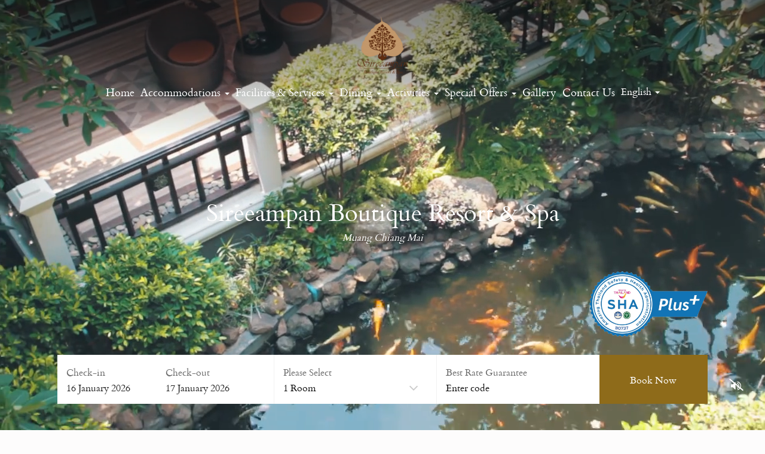

--- FILE ---
content_type: text/html; charset=UTF-8
request_url: https://sireeampan.com/
body_size: 7127
content:
<!DOCTYPE HTML>
<html>
<head>

    <meta name="google-site-verification" content="3q2EYj7KyszOI9lHvZXJnCJSQyIAgeU5SLYOiXAQAMM" />

    <meta property="og:title" content="Sireeampan Boutique Resort & Spa">
    <meta property="og:description" content="Sireeampan is Chang Mai’s quaint and charming boutique resort and spa, where rich Siamese heritage meets modern luxury.">
    <meta property="og:image" content="http://sireeampan.com/asset_sireeampan/images/icon/favicon.png">
    <meta property="og:url" content="http://sireeampan.com/">
    
    <meta charset="utf-8">
    <title>Sireeampan Boutique Resort & Spa, Muang Chiang Mai</title>
    <meta name="viewport" content="width=device-width, initial-scale=1.0, maximum-scale=1.0, user-scalable=no">

    <meta name="description" content="Sireeampan Boutique Resort & Spa, Muang Chiang Mai - offers friendly personalised service in a secluded sanctuary, featuring 11 exquisitely decorated suites in traditional Rattanakosin style.">
    <meta name="keywords" content="Sireeampan, Boutique, Hotel, Resort, Spa, Muang, Chiang Mai, friendly, luxury, personalized, services, exclusively, decorated, suites, Sireeampan Boutique Resort, Sireeampan Resort, Sireeampan Resort Chaing Mai.">


    
            <script async src="https://www.googletagmanager.com/gtag/js?id=UA-193579858-1"></script>
            <script>
              window.dataLayer = window.dataLayer || [];
              function gtag(){dataLayer.push(arguments);}
              gtag('js', new Date());
            
              gtag('config', 'UA-193579858-1');
            </script>
        
    <link rel="shortcut icon" href="https://sireeampan.com/asset_sireeampan/images/icon/favicon.png?=v1">

    <link rel="stylesheet" type="text/css" href="https://sireeampan.com/asset7/css/styles.css?=v6" media="all"/>
    <link rel="stylesheet" type="text/css" href="https://sireeampan.com/asset7/css/responsive.css?=v6" media="all"/>
    <!--------------------------------------------------------------------------------------------------------->

    <script type="text/javascript" src="https://sireeampan.com/asset_theme20/js/jquery.js?=v6"></script>
    <link href="https://sireeampan.com/asset_theme20/css/animate.css?=v6" rel="stylesheet" type="text/css">

    <!-------------
    ##IBE2019##
    -------------->
    <script type="text/javascript" src="https://sireeampan.com/asset_theme20/plugins/ibe_2019/js/booking.js?=v6"></script>
    <script src="https://cdn.jsdelivr.net/npm/sweetalert2@8"></script>
    <script src="https://sireeampan.com/asset_theme20/plugins/ibe_2019/js/t-datepicker.min.js?=v6"></script>
    <link href="https://sireeampan.com/asset_theme20/plugins/ibe_2019/css/t-datepicker.min.css?=v6" rel="stylesheet"
          type="text/css">
    <link href="https://sireeampan.com/asset_theme20/plugins/ibe_2019/css/style.css?=v6" rel="stylesheet" type="text/css">

    <!-------------
    ##LOADING##
    -------------->
    <script type="text/javascript" src="https://sireeampan.com/asset_theme20/plugins/loading/js/loading.js?=v6"></script>
    <link rel="stylesheet" type="text/css" href="https://sireeampan.com/asset_theme20/plugins/loading/css/loading.css?=v6">

    <!-------------
    ##FONTAWESOME##
    -------------->
    <link rel="stylesheet" type="text/css"
          href="https://sireeampan.com/asset_theme20/plugins/font_awesome/css/font-awesome.min.css?=v6">

    <!-------------
    ##BOOTSTTAP##
    -------------->
    <script type="text/javascript" src="https://sireeampan.com/asset_theme20/plugins/bootstrap/js/bootstrap.js?=v6"></script>
    <link rel="stylesheet" type="text/css" href="https://sireeampan.com/asset_theme20/plugins/bootstrap/css/bootstrap.css?=v6">


    <!-------------
    ##VIDEO##
    -------------->
    <script src="https://sireeampan.com/asset_theme20/plugins/video/js/iphone-inline-video.min.js?=v6"></script>
    <link href="https://sireeampan.com/asset_theme20/plugins/video/css/style_video.css?=v6" rel="stylesheet" type="text/css">

    <!-------------
    ##MAXIMAGES##
   -------------->
    <script type="text/javascript" src="https://sireeampan.com/asset_theme20/plugins/maximage/js/jquery.maximage.min.js?=v6"></script>
    <script type="text/javascript" src="https://sireeampan.com/asset_theme20/plugins/maximage/js/jquery.cycle.all.min.js?=v6"></script>
    <link rel="stylesheet" type="text/css" href="https://sireeampan.com/asset_theme20/plugins/maximage/css/jquery.maximage.min.css?=v6">
    <link rel="stylesheet" type="text/css" href="https://sireeampan.com/asset_theme20/plugins/maximage/css/jquery.maximage.zoom.css?=v6">


    <!-------------
    ##OWL-CAROUSEL##
   -------------->
    <script type="text/javascript"
            src="https://sireeampan.com/asset_theme20/plugins/owl_carousel/js/owl.carousel.min.js?=v6"></script>
    <link rel="stylesheet" href="https://sireeampan.com/asset_theme20/plugins/owl_carousel/css/owl.theme.default.min.css?=v6"
          type="text/css">
    <link rel="stylesheet" href="https://sireeampan.com/asset_theme20/plugins/owl_carousel/css/owl.carousel.min.css?=v6"
          type="text/css">

    <!-------------
    ##GALLERY##
   -------------->
    <script type="text/javascript" src="https://sireeampan.com/asset_theme20/plugins/validationEngine/js/jquery.validationEngine-en.js?=v6"></script>
    <script type="text/javascript" src="https://sireeampan.com/asset_theme20/plugins/validationEngine/js/jquery.validationEngine.js?=v6"></script>
    <link rel="stylesheet" type="text/css" href="https://sireeampan.com/asset_theme20/plugins/validationEngine/css/validationEngine.jquery.css?=v6">

    <!-------------
    ##GALLERY##
   -------------->

    <script type="text/javascript" src="https://sireeampan.com/asset_theme20/plugins/gallery_master/js/lightgallery.min.js?=v6"></script>
    <script type="text/javascript" src="https://sireeampan.com/asset_theme20/plugins/gallery_master/js/lg-thumbnail.min.js?=v6"></script>
    <script type="text/javascript" src="https://sireeampan.com/asset_theme20/plugins/gallery_master/js/lg-video.min.js?=v6"></script>
    <script type="text/javascript" src="https://sireeampan.com/asset_theme20/plugins/gallery_master/js/lg-autoplay.min.js?=v6"></script>
    <script type="text/javascript" src="https://sireeampan.com/asset_theme20/plugins/gallery_master/js/lg-zoom.min.js?=v6"></script>
    <script type="text/javascript" src="https://sireeampan.com/asset_theme20/plugins/gallery_master/js/lg-hash.min.js?=v6"></script>
    <script type="text/javascript" src="https://sireeampan.com/asset_theme20/plugins/gallery_master/js/lg-pager.min.js?=v6"></script>
    <script type="text/javascript" src="https://sireeampan.com/asset_theme20/plugins/gallery_master/js/jquery.mousewheel.min.js?=v6"></script>
    <link rel="stylesheet" type="text/css" href="https://sireeampan.com/asset_theme20/plugins/gallery_master/css/lightgallery.min.css?=v6">

    <!-------------
    ##THEME-20##
   -------------->
    <script type="text/javascript" src="https://sireeampan.com/asset_theme20/js/javascript-theme20.js?=v6"></script>
    <link href="https://sireeampan.com/asset_theme20/css/style-theme20.css?=v6" rel="stylesheet" type="text/css">
    <link href="https://sireeampan.com/asset_theme20/css/responsive-theme20.css?=v6" rel="stylesheet" type="text/css">

    <!-------------
    ##THEME-sireeampan##
   -------------->
    <link href="https://sireeampan.com/asset_sireeampan/css/style-sireeampan.css?=v7" rel="stylesheet" type="text/css">
    <link href="https://sireeampan.com/asset_sireeampan/css/responsive-sireeampan.css?=v7" rel="stylesheet" type="text/css">

    


    <style>
        /*.section_facilities{*/
        /*    background: rgba(*//*, 0.1);*/
        /*}*/
        footer{
            background: rgba(142,107,26, 1);
        }
        hr{
            border-top: 1px solid rgba(142,107,26, 1);
        }
        .owl-theme .owl-dots .owl-dot{
            border: 1px solid rgba(142,107,26, 1);
        }
        .owl-theme .owl-dots .owl-dot span {
            background: rgba(142,107,26, 1);
        }
        .owl-theme .owl-dots .owl-dot.active span, .owl-theme .owl-dots .owl-dot:hover span, .section_footer{
            background: rgba(142,107,26, 1);
        }
        .t-table-condensed .check_in, .t-table-condensed .check_out, .t-hover-day-content{
            background-color: rgba(142,107,26, 1)!important;
        }
        .t-highlighted, .reservation_box .popup_content label, .slide_accommodation .owl-nav [class*=owl-]{
            color: rgba(142,107,26, 1)!important;
        }
        .t-range, .t-day.t-range-limit {
            background-color: rgba(142,107,26, 0.1)!important;
            color: rgba(142,107,26, 1)!important;
        }
        .t-day:hover, .btnbook_reser{
            background: rgba(142,107,26, 1)!important;
        }
        .book_offers:hover{
            background: rgba(142,107,26, 1);
            border: 1px solid rgba(142,107,26, 1);
        }
        .btn_readmore{
            border: 1px solid rgba(142,107,26, 1);
        }
         .btn_bookaccom{
            background: rgba(142,107,26, 1);
            border: 1px solid rgba(142,107,26, 1);
        }
        .btn_submit, .owl-theme .owl-nav [class*=owl-]{
            border: 1px solid rgba(142,107,26, 1);
            color: rgba(142,107,26, 1);
        }
        .btn_submit:hover, .section_reservationmobile .col-xs-2{
            background: rgba(142,107,26, 1);
        }
        .input-contact{
            border-bottom-color: rgba(142,107,26, 0.2);
        }
        .btn-info{
            background-color: rgba(142,107,26, 1);
            border-color: rgba(142,107,26, 1);
        }
        .btn_apply, #main-menu li ul li a:hover, .modal{
            background: rgba(142,107,26, 1)!important;
        }
        .lg-outer .lg-thumb-item.active, .lg-outer .lg-thumb-item:hover, #main-menu li ul, #main-menu li ul li ul, .owl-theme .owl-dots .owl-dot {
            border-color: rgba(142,107,26, 1);
        }
        .owl-carousel .owl-prev, .owl-carousel .owl-next{
            border-color: rgba(142,107,26, 1);
            color: rgba(142,107,26, 1);
        }
        .owl-theme .owl-nav [class*=owl-]:hover, .section_copyright, .section_offers, .overlay.open, .scroll_menu .button_container span{
            background: rgba(142,107,26, 1)!important;
        }
         .social_media i, .btn_editcontent:hover, .details_contentchild h3, h3, .section_description h3, .scroll_menu #main-menu .active a, .scroll_menu #main-menu li:hover > a, #main-menu li.current-menu-item > a{
            color: rgba(142,107,26, 1);
        }
    </style>
</head>
<body>
<div id="wrapper">
    <header>

        <!-- START #main-header -->
        <div id="" class="bg-menu">
            <div class="container">
                <div class="logo">
                    <a id="site-logo" href="https://sireeampan.com/">
                        <img src="https://sireeampan.com/images/1792.png" >                    </a>
                </div>

                <div class="">
                    <nav class="main-nav">
                        <ul id="main-menu">
                            <li class="active"><a href="https://sireeampan.com/">Home</a></li>
<!--                            <li class="--><!--"><a href="--><!--resort">--><!--</a></li>-->

                            <li class="">
                                <a href="https://sireeampan.com/accommodations">Accommodations <b
                                            class="caret"></b></a>

                                <ul class="displaynone">
                                                                                <li>
                                                <a href="https://sireeampan.com/accommodations/studio-room">
                                                    Studio Room                                                </a>
                                            </li>
                                                                                        <li>
                                                <a href="https://sireeampan.com/accommodations/s-class-studio-room">
                                                    S-Class Studio Room                                                </a>
                                            </li>
                                                                                        <li>
                                                <a href="https://sireeampan.com/accommodations/suite-room">
                                                    Suite Room                                                </a>
                                            </li>
                                                                                        <li>
                                                <a href="https://sireeampan.com/accommodations/s-class-suite-room">
                                                    S-Class Suite Room                                                </a>
                                            </li>
                                                                            </ul>

                            </li>
                            <li class="">
                                <a href="https://sireeampan.com/facilities">Facilities & Services <b
                                            class="caret"></b></a>

                                <ul class="displaynone">
                                                                                <li>
                                                <a href="https://sireeampan.com/facilities/fitness-center-and-swimming-pool">
                                                    Fitness Center and Swimming Pool                                                </a>
                                            </li>
                                                                                        <li>
                                                <a href="https://sireeampan.com/facilities/spa-suite-with-steam-room-sauna">
                                                    Spa Suite With Steam Room & Sauna                                                </a>
                                            </li>
                                                                                        <li>
                                                <a href="https://sireeampan.com/facilities/business-lounge">
                                                    Business Lounge                                                </a>
                                            </li>
                                                                                        <li>
                                                <a href="https://sireeampan.com/facilities/serenade-karaoke-suite">
                                                    Serenade Karaoke Suite                                                </a>
                                            </li>
                                                                                        <li>
                                                <a href="https://sireeampan.com/facilities/meeting-room">
                                                    Meeting Room                                                </a>
                                            </li>
                                                                            </ul>

                            </li>

                            <li class="">
                                <a href="https://sireeampan.com/dining">Dining <b
                                            class="caret"></b></a>

                                <ul class="displaynone">
                                                                                <li>
                                                <a href="https://sireeampan.com/dining/sireeampan-signature-breakfast">
                                                    Sireeampan Signature Breakfast                                                </a>
                                            </li>
                                                                                        <li>
                                                <a href="https://sireeampan.com/dining/sayomporn">
                                                    Sayomporn                                                </a>
                                            </li>
                                                                                        <li>
                                                <a href="https://sireeampan.com/dining/sip-piano-lounge">
                                                    Sip Piano Lounge                                                </a>
                                            </li>
                                                                            </ul>

                            </li>
                            <li class="">
                                <a href="https://sireeampan.com/activities">Activities <b
                                            class="caret"></b></a>

                                <ul class="displaynone">
                                                                                <li>
                                                <a href="https://sireeampan.com/activities/sightseeing-excursion">
                                                    Sightseeing excursion                                                </a>
                                            </li>
                                                                                        <li>
                                                <a href="https://sireeampan.com/activities/bike-tour">
                                                    Bike Tour                                                </a>
                                            </li>
                                                                                        <li>
                                                <a href="https://sireeampan.com/activities/thai-cooking-with-class">
                                                    Thai Cooking with Class                                                </a>
                                            </li>
                                                                                        <li>
                                                <a href="https://sireeampan.com/activities/golf">
                                                    Golf                                                </a>
                                            </li>
                                                                                        <li>
                                                <a href="https://sireeampan.com/activities/banquet-room">
                                                    Banquet Room                                                </a>
                                            </li>
                                                                            </ul>

                            </li>

                            <!--                            <li class="--><!--"><a href="--><!--facilities">--><!-- <b-->
<!--                                            class="caret"></b></a>-->
<!--                                <ul class="displaynone">-->
<!--                                    <li class="menu_list">-->
<!--                                        <a href="--><!--restaurantsbars">-->
<!--                                            --><!--                                        </a>-->
<!--                                        <ul class="menu_drop">-->
<!--                                            --><!--                                                    <li>-->
<!--                                                        <a href="--><!--">-->
<!--                                                            --><!--                                                        </a>-->
<!--                                                    </li>-->
<!--                                                    --><!--                                        </ul>-->
<!--                                    </li>-->
<!--                                    <li class="menu_list">-->
<!--                                        <a href="--><!--spawellness">-->
<!--                                            --><!--                                        </a>-->
<!--                                        <ul class="menu_drop">-->
<!--                                            --><!--                                                    <li>-->
<!--                                                        <a href="--><!--">-->
<!--                                                            --><!--                                                        </a>-->
<!--                                                    </li>-->
<!--                                                    --><!--                                        </ul>-->
<!--                                    </li>-->
<!--                                    <li class="menu_list">-->
<!--                                        <a href="--><!--meetingweddings">-->
<!--                                            --><!--                                        </a>-->
<!--                                        <ul class="menu_drop">-->
<!--                                            --><!--                                                    <li>-->
<!--                                                        <a href="--><!--">-->
<!--                                                            --><!--                                                        </a>-->
<!--                                                    </li>-->
<!--                                                    --><!--                                        </ul>-->
<!--                                    </li>-->
<!--                                    <li class="menu_list">-->
<!--                                        <a href="--><!--northhillexperiences">-->
<!--                                            --><!--                                        </a>-->
<!--                                        <ul class="menu_drop">-->
<!--                                            --><!--                                                    <li>-->
<!--                                                        <a href="--><!--">-->
<!--                                                            --><!--                                                        </a>-->
<!--                                                    </li>-->
<!--                                                    --><!--                                        </ul>-->
<!--                                    </li>-->
<!--                                    <li class="menu_list">-->
<!--                                        <a href="--><!--arrivaltransfers">-->
<!--                                            --><!--                                        </a>-->
<!--                                        <ul class="menu_drop">-->
<!--                                            --><!--                                                    <li>-->
<!--                                                        <a href="--><!--">-->
<!--                                                            --><!--                                                        </a>-->
<!--                                                    </li>-->
<!--                                                    --><!--                                        </ul>-->
<!--                                    </li>-->
<!--                                </ul>-->
<!--                            </li>-->
                            <li class="">
                                <a href="https://sireeampan.com/offers">Special Offers <b
                                            class="caret"></b></a>

                                <ul class="displaynone">
                                                                                <li>
                                                <a href="https://sireeampan.com/offers/special-offer-for-direct-booking">
                                                    Special offer for direct booking                                                </a>
                                            </li>
                                                                                        <li>
                                                <a href="https://sireeampan.com/offers/sireeampan-private-stay">
                                                    Sireeampan Private Stay                                                </a>
                                            </li>
                                                                            </ul>

                            </li>
                            <li class="">
                                <a href="https://sireeampan.com/gallery">
                                    Gallery                                </a>
                            </li>
                            <li class="">
                                <a href="https://sireeampan.com/contactus">
                                    Contact Us                                </a>
                            </li>
                            <li class="lang_mobile">
                                <div class="nav_lang">
                                    <label id="lang_primary">
                                        English                                        <b class="caret"></b>
                                    </label>
                                                                            <ul class="lang_parent">
                                                                                            <li>
                                                    <a href="https://sireeampan.com/locale?locale=en_US">
                                                        <span class="language-text">English</span>
                                                    </a>
                                                </li>
                                                                                                <li>
                                                    <a href="https://sireeampan.com/locale?locale=th_TH">
                                                        <span class="language-text">ไทย</span>
                                                    </a>
                                                </li>
                                                                                        </ul>
                                                                        </div>

                            </li>
                        </ul>
                    </nav>
                </div>
            </div>

            <div class="menu-mobile">
                <div class="container">
                    <div class="button_container" id="toggle_menu">
                        <span class="top"></span>
                        <span class="middle"></span>
                        <span class="bottom"></span>
                    </div>

                    <div class="overlay" id="overlay_popup">
                        <nav class="overlay-menu">
                            <div class="show-box">
                            <ul class="navbar_fix">
                                <li>
                                    <a class="active" href="https://sireeampan.com/">Home</a>
                                </li>
                                <li class="select">
                                    <a class=""
                                       href="https://sireeampan.com/accommodations">Accommodations</a>
                                    <div>
                    <span class="base_plus_icon">
                            <span class="plus_icon"></span>
                    </span>

                                        <ul class="info">
                                                                                                <li>
                                                        <a href="https://sireeampan.com/accommodations/studio-room">
                                                            Studio Room                                                        </a>
                                                    </li>
                                                                                                        <li>
                                                        <a href="https://sireeampan.com/accommodations/s-class-studio-room">
                                                            S-Class Studio Room                                                        </a>
                                                    </li>
                                                                                                        <li>
                                                        <a href="https://sireeampan.com/accommodations/suite-room">
                                                            Suite Room                                                        </a>
                                                    </li>
                                                                                                        <li>
                                                        <a href="https://sireeampan.com/accommodations/s-class-suite-room">
                                                            S-Class Suite Room                                                        </a>
                                                    </li>
                                                                                            </ul>

                                    </div>

                                </li>
                                <li class="select">
                                    <a class=""
                                       href="https://sireeampan.com/facilities">Facilities & Services</a>
                                    <div>
                    <span class="base_plus_icon">
                            <span class="plus_icon"></span>
                    </span>

                                        <ul class="info">
                                                                                                <li>
                                                        <a href="https://sireeampan.com/facilities/fitness-center-and-swimming-pool">
                                                            Fitness Center and Swimming Pool                                                        </a>
                                                    </li>
                                                                                                        <li>
                                                        <a href="https://sireeampan.com/facilities/spa-suite-with-steam-room-sauna">
                                                            Spa Suite With Steam Room & Sauna                                                        </a>
                                                    </li>
                                                                                                        <li>
                                                        <a href="https://sireeampan.com/facilities/business-lounge">
                                                            Business Lounge                                                        </a>
                                                    </li>
                                                                                                        <li>
                                                        <a href="https://sireeampan.com/facilities/serenade-karaoke-suite">
                                                            Serenade Karaoke Suite                                                        </a>
                                                    </li>
                                                                                                        <li>
                                                        <a href="https://sireeampan.com/facilities/meeting-room">
                                                            Meeting Room                                                        </a>
                                                    </li>
                                                                                            </ul>

                                    </div>

                                </li>
                                <li class="select">
                                    <a class=""
                                       href="https://sireeampan.com/dining">Dining</a>
                                    <div>
                    <span class="base_plus_icon">
                            <span class="plus_icon"></span>
                    </span>

                                        <ul class="info">
                                                                                                <li>
                                                        <a href="https://sireeampan.com/dining/sireeampan-signature-breakfast">
                                                            Sireeampan Signature Breakfast                                                        </a>
                                                    </li>
                                                                                                        <li>
                                                        <a href="https://sireeampan.com/dining/sayomporn">
                                                            Sayomporn                                                        </a>
                                                    </li>
                                                                                                        <li>
                                                        <a href="https://sireeampan.com/dining/sip-piano-lounge">
                                                            Sip Piano Lounge                                                        </a>
                                                    </li>
                                                                                            </ul>

                                    </div>

                                </li>


                                <li class="select">
                                    <a class=""
                                       href="https://sireeampan.com/activities">Activities</a>
                                    <div>
                    <span class="base_plus_icon">
                            <span class="plus_icon"></span>
                    </span>

                                        <ul class="info">
                                                                                                <li>
                                                        <a href="https://sireeampan.com/activities/sightseeing-excursion">
                                                            Sightseeing excursion                                                        </a>
                                                    </li>
                                                                                                        <li>
                                                        <a href="https://sireeampan.com/activities/bike-tour">
                                                            Bike Tour                                                        </a>
                                                    </li>
                                                                                                        <li>
                                                        <a href="https://sireeampan.com/activities/thai-cooking-with-class">
                                                            Thai Cooking with Class                                                        </a>
                                                    </li>
                                                                                                        <li>
                                                        <a href="https://sireeampan.com/activities/golf">
                                                            Golf                                                        </a>
                                                    </li>
                                                                                                        <li>
                                                        <a href="https://sireeampan.com/activities/banquet-room">
                                                            Banquet Room                                                        </a>
                                                    </li>
                                                                                            </ul>

                                    </div>

                                </li>
                                <li class="select">
                                    <a class=""
                                       href="https://sireeampan.com/offers">Special Offers</a>
                                    <div>
                    <span class="base_plus_icon">
                            <span class="plus_icon"></span>
                    </span>

                                        <ul class="info">
                                                                                                <li>
                                                        <a href="https://sireeampan.com/offers/special-offer-for-direct-booking">
                                                            Special offer for direct booking                                                        </a>
                                                    </li>
                                                                                                        <li>
                                                        <a href="https://sireeampan.com/offers/sireeampan-private-stay">
                                                            Sireeampan Private Stay                                                        </a>
                                                    </li>
                                                                                            </ul>

                                    </div>

                                </li>
                                <li>
                                    <a class="" href="https://sireeampan.com/gallery">
                                        Gallery                                    </a>
                                </li>
                                <li>
                                    <a class="" href="https://sireeampan.com/contactus">
                                        Contact Us                                    </a>
                                </li>
                            </ul>
                            </div>
                        </nav>
                    </div>

                </div>

            </div>

        </div>
        <!-- END #main-header -->
    </header>
    <!-- END header -->

<div class="loading">
    
    

        <section class="section_slideshow">
            <div class="index-video-wrapper">
                <div class="overlay_slide"></div>
                <video autoplay muted loop playsinline
                       src="
https://sireeampan.com/asset_theme20/plugins/video/sireeampan.mp4?=v1" id="index-video">
                       type="video/mp4"></video>
                <div class="text_title_slide">
                    <ul>
                        <li>
                            <h1>Sireeampan Boutique Resort & Spa</h1>
                        </li>
                        <li>
                            <h3>Muang Chiang Mai</h3>
                        </li>
                    </ul>
                </div>
                <div class="video_layer">
                    <span class="muted_layer"></span>
                </div>
            </div>
            <form name="form_booking" action="https://ibe.hoteliers.guru/ibe/search-room-rate" method="get">
    <div id="ibe" class="reservation_box widget_02">
        <div class="container">
            <div class="reservation">
                <div class="col-xs-4 padding_box">
                    <!--t-datepicker-->
                    <div class="box_inout t-datepicker">
                        <div class="col-xs-6 t-check-in">
                            <p>
                                Check-in
                            </p>

                            <div class="content_ibe">
                                <div class="input_in_out" style="float: left;">
                                    <span class="t-day-check-in"></span>
                                    <span class="t-month-check-in"></span>
                                    <span class="t-year-check-in"></span>
                                </div>
                            </div>
                        </div>
                        <div class="col-xs-6 t-check-out">
                            <p>
                                Check-out
                            </p>

                            <div class="content_ibe">
                                <div class="input_in_out" style="float: left;">
                                    <span class="t-day-check-out"></span>
                                    <span class="t-month-check-out"></span>
                                    <span class="t-year-check-out"></span>
                                </div>
                            </div>
                        </div>
                    </div>
                    <!--END t-datepicker-->
                </div>
                <div class="col-xs-3 padding_box">
                    <div class="box_room border_fix">
                        <p>
                            Please Select
                        </p>

                        <div class="content_ibe">
                            <div class="reservation-check">
                                <!--Select Room-->
                                <select class="input-room" id="chknoofroom" name="chknoofroom"></select>
                                <!--END Select Room-->
                                <div class="clearfix"></div>
                                <i class="fa fa-angle-down arrow_index" aria-hidden="true"></i>

                            </div>
                            <!--Box total_adult_child-->
                            <div id="popup_room_list" class="popup_content"></div>
                            <!--End Box total_adult_child-->
                        </div>
                    </div>
                </div>
                <div class="col-xs-3 padding_box">
                    <div class="box_promocode">
                        <p>Best Rate Guarantee</p>
                        <div class="content_ibe">
                            <div id="promocode"></div>
                        </div>
                    </div>
                </div>
                <div class="col-xs-2 padding_box" id="btn-booknow">
                    <div class="box_book">
                        <div class="content_ibe">
                            <input type="button" id="bookNow" value="Book Now" class="btnbook_reser" onclick="checkValueSelectRoom()">
                        </div>
                    </div>
                </div>
            </div>
            <div class="clearfix"></div>
        </div>
    </div>
</form>

<section class="section_reservationmobile">
    <a href="tel:+66 53 327 777 or +66 93 134 5244">
        <div class="col-xs-2">
            <i class="fa fa-phone-square" aria-hidden="true"></i>
        </div>
    </a>
    <div class="col-xs-8">
        <a href="https://ibe.hoteliers.guru/ibe/En/Sireeampan-Boutique-Resort-and-Spa---Chiang-Mai-Muang-Chiangmai-TH">
            Book Now        </a>
    </div>
    <a href="/cdn-cgi/l/email-protection#89e0e7efe6c9fae0fbecece8e4f9e8e7a7eae6e4">
        <div class="col-xs-2">
            <i class="fa fa-envelope" aria-hidden="true"></i>
        </div>
    </a>
</section>

<div class="section_shaplus">
    <div class="container">
        <img src="https://sireeampan.com/asset_sireeampan/images/icon/sha_plus.png">
    </div>
</div>        </section>


    <section class="section_description">
        <div class="container">
            <div class="editable " page-id="5">
                <h1>
                    Sireeampan Boutique Resort & Spa                </h1>
                <h3>
                    Your own bespoke luxury                </h3>
                <hr>
                <p style="text-align:center">Sireeampan is Chang Mai&rsquo;s quaint and charming boutique resort and spa, where rich Siamese heritage meets modern luxury. Relax and unwind in our secluded sanctuary and discover the surrounding charms of Chiang Mai as we welcome you to your home away from home. Featuring 11 exquisitely designed suites in a replica Thai manor from the Rattanakosin era (circa 1780), guests are pampered with second-to-none luxury and fully personalized service.</p>

<p style="text-align:center">Sireeampan is more than just a private sanctuary &ndash; our friendly staff are committed to creating life-long memories for our guests. Enjoy your time in Chiang Mai the way you want, with second-to-none privacy, personalized service and luxury living.</p>            </div>
        </div>
    </section>

    <section class="section_offers">
        <div class="container">
            <h1>
                Special Offers            </h1>
            <hr>
            <div class="owl-carousel owl-theme slide_offers">
                                    <div class="item">
                        <div class="box_offers">
                            <div class="image_images"
                                 style=" background:url('https://sireeampan.com/images/2035.jpg')">
                                <div class="details_offers">

                                    <a href="https://sireeampan.com/offers/sireeampan-private-stay">
                                        <h2>
                                            Sireeampan Private Stay                                        </h2>
                                        <p>
                                            Start at 68,000 Baht/Night                                        </p>
                                    </a>
                                    <a href="https://sireeampan.com/offers/sireeampan-private-stay">
                                        <button class="book_offers">
                                            Read More                                        </button>
                                    </a>

                                </div>
                            </div>
                            <div class="overlay_box"></div>
                        </div>
                    </div>
                                        <div class="item">
                        <div class="box_offers">
                            <div class="image_images"
                                 style=" background:url('https://sireeampan.com/images/2064.jpg')">
                                <div class="details_offers">

                                    <a href="https://sireeampan.com/offers/special-offer-for-direct-booking">
                                        <h2>
                                            Special offer for direct booking                                        </h2>
                                        <p>
                                            Direct Booking Offer                                        </p>
                                    </a>
                                    <a href="https://sireeampan.com/offers/special-offer-for-direct-booking">
                                        <button class="book_offers">
                                            Read More                                        </button>
                                    </a>

                                </div>
                            </div>
                            <div class="overlay_box"></div>
                        </div>
                    </div>
                                </div>
        </div>
    </section>

    <section class="section_accommodation">
        <div class="container">
            <h1>
                Accommodations            </h1>
            <hr>
            <div class="uk-clearfix"></div>

    <div class="editable" page-id="91">
        <p style="text-align:center">The resort features 11 exquisitely decorated suites named after 11 gemstones which form an integral part of Thailand&rsquo;s rich jewellery heritage. Each suite features colours, textures and artwork that complement the unique surrounds of the country&rsquo;s spiritual capital. Five-fixture bathrooms and modern luxury amenities accent each room, from a state-of-the-art Apple TV/iPad entertainment system to 600 thread count bed linen and luxury bath amenities.</p>
    </div>
    
            <div class="owl-carousel owl-theme slide_accommodation">
                                    <div class="item">
                        <div class="box_accommodation">
                                                            <div class="image_images" style=" background:url('https://sireeampan.com/images/1803')"></div>
                                
                            <div class="details_offers">
                                <h2>
                                    Studio Room                                </h2>
                                <a href="https://sireeampan.com/accommodations/studio-room">
                                    <button class="book_offers">
                                        Read More                                    </button>
                                </a>
                            </div>

                            <div class="overlay_box"></div>

                        </div>
                    </div>

                                        <div class="item">
                        <div class="box_accommodation">
                                                            <div class="image_images" style=" background:url('https://sireeampan.com/images/2010')"></div>
                                
                            <div class="details_offers">
                                <h2>
                                    S-Class Studio Room                                </h2>
                                <a href="https://sireeampan.com/accommodations/s-class-studio-room">
                                    <button class="book_offers">
                                        Read More                                    </button>
                                </a>
                            </div>

                            <div class="overlay_box"></div>

                        </div>
                    </div>

                                        <div class="item">
                        <div class="box_accommodation">
                                                            <div class="image_images" style=" background:url('https://sireeampan.com/images/1813')"></div>
                                
                            <div class="details_offers">
                                <h2>
                                    Suite Room                                </h2>
                                <a href="https://sireeampan.com/accommodations/suite-room">
                                    <button class="book_offers">
                                        Read More                                    </button>
                                </a>
                            </div>

                            <div class="overlay_box"></div>

                        </div>
                    </div>

                                        <div class="item">
                        <div class="box_accommodation">
                                                            <div class="image_images" style=" background:url('https://sireeampan.com/images/1818')"></div>
                                
                            <div class="details_offers">
                                <h2>
                                    S-Class Suite Room                                </h2>
                                <a href="https://sireeampan.com/accommodations/s-class-suite-room">
                                    <button class="book_offers">
                                        Read More                                    </button>
                                </a>
                            </div>

                            <div class="overlay_box"></div>

                        </div>
                    </div>

                    
            </div>
        </div>
    </section>

    <section class="section_facilities section_restaurantsbars">
        <div class="container">
            <h1>
                Facilities & Services            </h1>
            <hr>
            <div class="owl-carousel owl-theme slide_accommodation">
                                    <div class="item">
                        <div class="box_accommodation">
                                                            <div class="image_images" style=" background:url('https://sireeampan.com/images/1853')"></div>
                                
                            <div class="details_offers">
                                <h2>
                                    Meeting Room                                </h2>
                                <a href="https://sireeampan.com/facilities/meeting-room">
                                    <button class="book_offers">
                                        Read More                                    </button>
                                </a>
                            </div>

                            <div class="overlay_box"></div>

                        </div>
                    </div>
                                        <div class="item">
                        <div class="box_accommodation">
                                                            <div class="image_images" style=" background:url('https://sireeampan.com/images/1851')"></div>
                                
                            <div class="details_offers">
                                <h2>
                                    Serenade Karaoke Suite                                </h2>
                                <a href="https://sireeampan.com/facilities/serenade-karaoke-suite">
                                    <button class="book_offers">
                                        Read More                                    </button>
                                </a>
                            </div>

                            <div class="overlay_box"></div>

                        </div>
                    </div>
                                        <div class="item">
                        <div class="box_accommodation">
                                                            <div class="image_images" style=" background:url('https://sireeampan.com/images/2019')"></div>
                                
                            <div class="details_offers">
                                <h2>
                                    Business Lounge                                </h2>
                                <a href="https://sireeampan.com/facilities/business-lounge">
                                    <button class="book_offers">
                                        Read More                                    </button>
                                </a>
                            </div>

                            <div class="overlay_box"></div>

                        </div>
                    </div>
                                        <div class="item">
                        <div class="box_accommodation">
                                                            <div class="image_images" style=" background:url('https://sireeampan.com/images/1841')"></div>
                                
                            <div class="details_offers">
                                <h2>
                                    Spa Suite With Steam Room & Sauna                                </h2>
                                <a href="https://sireeampan.com/facilities/spa-suite-with-steam-room-sauna">
                                    <button class="book_offers">
                                        Read More                                    </button>
                                </a>
                            </div>

                            <div class="overlay_box"></div>

                        </div>
                    </div>
                                        <div class="item">
                        <div class="box_accommodation">
                                                            <div class="image_images" style=" background:url('https://sireeampan.com/images/1837')"></div>
                                
                            <div class="details_offers">
                                <h2>
                                    Fitness Center and Swimming Pool                                </h2>
                                <a href="https://sireeampan.com/facilities/fitness-center-and-swimming-pool">
                                    <button class="book_offers">
                                        Read More                                    </button>
                                </a>
                            </div>

                            <div class="overlay_box"></div>

                        </div>
                    </div>
                                </div>

        </div>
    </section>

<div class="awards">
    <div class="container">

        <h1>
            Awards        </h1>
        <h3>
            Sireeampan Boutique Resort & Spa        </h3>
        <hr>

        <div class="owl-carousel owl-theme slide_awards">
                                    <div class="item">
                            <div class="icon-amenities">
                                <img src="https://sireeampan.com/images/1911">
                            </div>
                            <!--                        <p>--><!--</p>-->
                        </div>


                                                <div class="item">
                            <div class="icon-amenities">
                                <img src="https://sireeampan.com/images/1912">
                            </div>
                            <!--                        <p>--><!--</p>-->
                        </div>


                                                <div class="item">
                            <div class="icon-amenities">
                                <img src="https://sireeampan.com/images/1914">
                            </div>
                            <!--                        <p>--><!--</p>-->
                        </div>


                                                <div class="item">
                            <div class="icon-amenities">
                                <img src="https://sireeampan.com/images/1915">
                            </div>
                            <!--                        <p>--><!--</p>-->
                        </div>


                                                <div class="item">
                            <div class="icon-amenities">
                                <img src="https://sireeampan.com/images/1916">
                            </div>
                            <!--                        <p>--><!--</p>-->
                        </div>


                                                <div class="item">
                            <div class="icon-amenities">
                                <img src="https://sireeampan.com/images/1917">
                            </div>
                            <!--                        <p>--><!--</p>-->
                        </div>


                                                <div class="item">
                            <div class="icon-amenities">
                                <img src="https://sireeampan.com/images/1918">
                            </div>
                            <!--                        <p>--><!--</p>-->
                        </div>


                                                <div class="item">
                            <div class="icon-amenities">
                                <img src="https://sireeampan.com/images/1919">
                            </div>
                            <!--                        <p>--><!--</p>-->
                        </div>


                                                <div class="item">
                            <div class="icon-amenities">
                                <img src="https://sireeampan.com/images/1920">
                            </div>
                            <!--                        <p>--><!--</p>-->
                        </div>


                                </div>
    </div>
</div>

<section class="section_footer">
    <div class="container">
        <div class="col-xs-4 address_footer">
            <h2>
                Sireeampan Boutique Resort & Spa            </h2>

            <p>
                88/8 Moo 1 Tambon Changpuak, Amphur Muang
Chiang Mai, 50300, Thailand            </p>

        </div>
        <div class="col-xs-4">
            <h2>
                Social Media            </h2>

<!--            -->            <div class="social_media">
                                        <a target="_blank" href="https://www.facebook.com/sireeampanchiangmai/" class="hvr-float-shadow">
                            <i class="fa fa-facebook" aria-hidden="true"></i>
                        </a>
                                                <a target="_blank" href="https://www.instagram.com/sireeampan/" class="hvr-float-shadow">
                            <i class="fa fa-instagram" aria-hidden="true"></i>
                        </a>
                                                <a target="_blank" href="https://www.tripadvisor.com/Hotel_Review-g293917-d6018723-Reviews-Sireeampan_Boutique_Resort_Spa-Chiang_Mai.html" class="hvr-float-shadow">
                            <i class="fa fa-tripadvisor" aria-hidden="true"></i>
                        </a>
                                    </div>

        </div>

        <div class="col-xs-4 contact_footer">
            <h2>
                Contact Us            </h2>

            <p>
                <span>Tel:</span> <a href="tel:+66 53 327 777 or +66 93 134 5244">+66 53 327 777 or +66 93 134 5244</a>, <span>Fax:</span> <a href="tel:+66 53 327 644">+66 53 327 644</a>
                <br>
                <span>E-mail:</span> <a href="/cdn-cgi/l/email-protection#147d7a727b54677d667171757964757a3a777b79"><span class="__cf_email__" data-cfemail="97fef9f1f8d7e4fee5f2f2f6fae7f6f9b9f4f8fa">[email&#160;protected]</span></a>
<!--                <br>-->
<!--                <span>E-mail:</span> <a href="mailto:--><!--">--><!--</a>-->
            </p>

        </div>

    </div>
</section>

<section class="section_copyright">
    <div class="container">
        <p>
            <i class="fa fa-copyright" aria-hidden="true"></i> Sireeampan Boutique Resort & Spa 2026            All Rights Reserved | Hotel CMS Website | Hotel Booking Engine by <a href="http://www.hoteliers.guru" target="_blank" class="link_hg">Hoteliers.Guru</a> | <a href="https://sireeampan.com/site-map">Site Map</a>
        </p>
    </div>
</section>

</div><script data-cfasync="false" src="/cdn-cgi/scripts/5c5dd728/cloudflare-static/email-decode.min.js"></script><script defer src="https://static.cloudflareinsights.com/beacon.min.js/vcd15cbe7772f49c399c6a5babf22c1241717689176015" integrity="sha512-ZpsOmlRQV6y907TI0dKBHq9Md29nnaEIPlkf84rnaERnq6zvWvPUqr2ft8M1aS28oN72PdrCzSjY4U6VaAw1EQ==" data-cf-beacon='{"version":"2024.11.0","token":"1aab194da2354c0d8eb58156632ad993","r":1,"server_timing":{"name":{"cfCacheStatus":true,"cfEdge":true,"cfExtPri":true,"cfL4":true,"cfOrigin":true,"cfSpeedBrain":true},"location_startswith":null}}' crossorigin="anonymous"></script>
</body></html>

--- FILE ---
content_type: text/css
request_url: https://sireeampan.com/asset_theme20/css/animate.css?=v6
body_size: 2372
content:
@charset "UTF-8";.animated{animation-duration:1s;animation-fill-mode:both;}.animated.infinite{animation-iteration-count:infinite;}.animated.hinge{animation-duration:2s;}.animated.flipOutX,.animated.flipOutY,.animated.bounceIn,.animated.bounceOut{animation-duration:.75s;}@keyframes bounce{from, 20%, 53%, 80%, to{animation-timing-function:cubic-bezier(0.215, 0.610, 0.355, 1.000);transform:translate3d(0,0,0);}40%, 43%{animation-timing-function:cubic-bezier(0.755, 0.050, 0.855, 0.060);transform:translate3d(0, -30px, 0);}70%{animation-timing-function:cubic-bezier(0.755, 0.050, 0.855, 0.060);transform:translate3d(0, -15px, 0);}90%{transform:translate3d(0,-4px,0);}}.bounce{animation-name:bounce;transform-origin:center bottom;}@keyframes flash{from, 50%, to{opacity:1;}25%, 75%{opacity:0;}}.flash{animation-name:flash;}@keyframes pulse{from{transform:scale3d(1, 1, 1);}50%{transform:scale3d(1.05, 1.05, 1.05);}to{transform:scale3d(1, 1, 1);}}.pulse{animation-name:pulse;}@keyframes rubberBand{from{transform:scale3d(1, 1, 1);}30%{transform:scale3d(1.25, 0.75, 1);}40%{transform:scale3d(0.75, 1.25, 1);}50%{transform:scale3d(1.15, 0.85, 1);}65%{transform:scale3d(.95, 1.05, 1);}75%{transform:scale3d(1.05, .95, 1);}to{transform:scale3d(1, 1, 1);}}.rubberBand{animation-name:rubberBand;}@keyframes shake{from, to{transform:translate3d(0, 0, 0);}10%, 30%, 50%, 70%, 90%{transform:translate3d(-10px, 0, 0);}20%, 40%, 60%, 80%{transform:translate3d(10px, 0, 0);}}.shake{animation-name:shake;}@keyframes headShake{0%{transform:translateX(0);}6.5%{transform:translateX(-6px) rotateY(-9deg);}18.5%{transform:translateX(5px) rotateY(7deg);}31.5%{transform:translateX(-3px) rotateY(-5deg);}43.5%{transform:translateX(2px) rotateY(3deg);}50%{transform:translateX(0);}}.headShake{animation-timing-function:ease-in-out;animation-name:headShake;}@keyframes swing{20%{transform:rotate3d(0, 0, 1, 15deg);}40%{transform:rotate3d(0, 0, 1, -10deg);}60%{transform:rotate3d(0, 0, 1, 5deg);}80%{transform:rotate3d(0, 0, 1, -5deg);}to{transform:rotate3d(0, 0, 1, 0deg);}}.swing{transform-origin:top center;animation-name:swing;}@keyframes tada{from{transform:scale3d(1, 1, 1);}10%, 20%{transform:scale3d(.9, .9, .9) rotate3d(0, 0, 1, -3deg);}30%, 50%, 70%, 90%{transform:scale3d(1.1, 1.1, 1.1) rotate3d(0, 0, 1, 3deg);}40%, 60%, 80%{transform:scale3d(1.1, 1.1, 1.1) rotate3d(0, 0, 1, -3deg);}to{transform:scale3d(1, 1, 1);}}.tada{animation-name:tada;}@keyframes wobble{from{transform:none;}15%{transform:translate3d(-25%, 0, 0) rotate3d(0, 0, 1, -5deg);}30%{transform:translate3d(20%, 0, 0) rotate3d(0, 0, 1, 3deg);}45%{transform:translate3d(-15%, 0, 0) rotate3d(0, 0, 1, -3deg);}60%{transform:translate3d(10%, 0, 0) rotate3d(0, 0, 1, 2deg);}75%{transform:translate3d(-5%, 0, 0) rotate3d(0, 0, 1, -1deg);}to{transform:none;}}.wobble{animation-name:wobble;}@keyframes jello{from, 11.1%, to{transform:none;}22.2%{transform:skewX(-12.5deg) skewY(-12.5deg);}33.3%{transform:skewX(6.25deg) skewY(6.25deg);}44.4%{transform:skewX(-3.125deg) skewY(-3.125deg);}55.5%{transform:skewX(1.5625deg) skewY(1.5625deg);}66.6%{transform:skewX(-0.78125deg) skewY(-0.78125deg);}77.7%{transform:skewX(0.390625deg) skewY(0.390625deg);}88.8%{transform:skewX(-0.1953125deg) skewY(-0.1953125deg);}}.jello{animation-name:jello;transform-origin:center;}@keyframes bounceIn{from, 20%, 40%, 60%, 80%, to{animation-timing-function:cubic-bezier(0.215, 0.610, 0.355, 1.000);}0%{opacity:0;transform:scale3d(.3, .3, .3);}20%{transform:scale3d(1.1, 1.1, 1.1);}40%{transform:scale3d(.9, .9, .9);}60%{opacity:1;transform:scale3d(1.03, 1.03, 1.03);}80%{transform:scale3d(.97, .97, .97);}to{opacity:1;transform:scale3d(1, 1, 1);}}.bounceIn{animation-name:bounceIn;}@keyframes bounceInDown{from, 60%, 75%, 90%, to{animation-timing-function:cubic-bezier(0.215, 0.610, 0.355, 1.000);}0%{opacity:0;transform:translate3d(0, -3000px, 0);}60%{opacity:1;transform:translate3d(0, 25px, 0);}75%{transform:translate3d(0, -10px, 0);}90%{transform:translate3d(0, 5px, 0);}to{transform:none;}}.bounceInDown{animation-name:bounceInDown;}@keyframes bounceInLeft{from, 60%, 75%, 90%, to{animation-timing-function:cubic-bezier(0.215, 0.610, 0.355, 1.000);}0%{opacity:0;transform:translate3d(-3000px, 0, 0);}60%{opacity:1;transform:translate3d(25px, 0, 0);}75%{transform:translate3d(-10px, 0, 0);}90%{transform:translate3d(5px, 0, 0);}to{transform:none;}}.bounceInLeft{animation-name:bounceInLeft;}@keyframes bounceInRight{from, 60%, 75%, 90%, to{animation-timing-function:cubic-bezier(0.215, 0.610, 0.355, 1.000);}from{opacity:0;transform:translate3d(3000px, 0, 0);}60%{opacity:1;transform:translate3d(-25px, 0, 0);}75%{transform:translate3d(10px, 0, 0);}90%{transform:translate3d(-5px, 0, 0);}to{transform:none;}}.bounceInRight{animation-name:bounceInRight;}@keyframes bounceInUp{from, 60%, 75%, 90%, to{animation-timing-function:cubic-bezier(0.215, 0.610, 0.355, 1.000);}from{opacity:0;transform:translate3d(0, 3000px, 0);}60%{opacity:1;transform:translate3d(0, -20px, 0);}75%{transform:translate3d(0, 10px, 0);}90%{transform:translate3d(0, -5px, 0);}to{transform:translate3d(0, 0, 0);}}.bounceInUp{animation-name:bounceInUp;}@keyframes bounceOut{20%{transform:scale3d(.9, .9, .9);}50%, 55%{opacity:1;transform:scale3d(1.1, 1.1, 1.1);}to{opacity:0;transform:scale3d(.3, .3, .3);}}.bounceOut{animation-name:bounceOut;}@keyframes bounceOutDown{20%{transform:translate3d(0, 10px, 0);}40%, 45%{opacity:1;transform:translate3d(0, -20px, 0);}to{opacity:0;transform:translate3d(0, 2000px, 0);}}.bounceOutDown{animation-name:bounceOutDown;}@keyframes bounceOutLeft{20%{opacity:1;transform:translate3d(20px, 0, 0);}to{opacity:0;transform:translate3d(-2000px, 0, 0);}}.bounceOutLeft{animation-name:bounceOutLeft;}@keyframes bounceOutRight{20%{opacity:1;transform:translate3d(-20px, 0, 0);}to{opacity:0;transform:translate3d(2000px, 0, 0);}}.bounceOutRight{animation-name:bounceOutRight;}@keyframes bounceOutUp{20%{transform:translate3d(0, -10px, 0);}40%, 45%{opacity:1;transform:translate3d(0, 20px, 0);}to{opacity:0;transform:translate3d(0, -2000px, 0);}}.bounceOutUp{animation-name:bounceOutUp;}@keyframes fadeIn{from{opacity:0;}to{opacity:1;}}.fadeIn{animation-name:fadeIn;}@keyframes fadeInDown{from{opacity:0;transform:translate3d(0, -100%, 0);}to{opacity:1;transform:none;}}.fadeInDown{animation-name:fadeInDown;}@keyframes fadeInDownBig{from{opacity:0;transform:translate3d(0, -2000px, 0);}to{opacity:1;transform:none;}}.fadeInDownBig{animation-name:fadeInDownBig;}@keyframes fadeInLeft{from{opacity:0;transform:translate3d(-100%, 0, 0);}to{opacity:1;transform:none;}}.fadeInLeft{animation-name:fadeInLeft;}@keyframes fadeInLeftBig{from{opacity:0;transform:translate3d(-2000px, 0, 0);}to{opacity:1;transform:none;}}.fadeInLeftBig{animation-name:fadeInLeftBig;}@keyframes fadeInRight{from{opacity:0;transform:translate3d(100%, 0, 0);}to{opacity:1;transform:none;}}.fadeInRight{animation-name:fadeInRight;}@keyframes fadeInRightBig{from{opacity:0;transform:translate3d(2000px, 0, 0);}to{opacity:1;transform:none;}}.fadeInRightBig{animation-name:fadeInRightBig;}@keyframes fadeInUp{from{opacity:0;transform:translate3d(0, 100%, 0);}to{opacity:1;transform:none;}}.fadeInUp{animation-name:fadeInUp;}@keyframes fadeInUpBig{from{opacity:0;transform:translate3d(0, 2000px, 0);}to{opacity:1;transform:none;}}.fadeInUpBig{animation-name:fadeInUpBig;}@keyframes fadeOut{from{opacity:1;}to{opacity:0;}}.fadeOut{animation-name:fadeOut;}@keyframes fadeOutDown{from{opacity:1;}to{opacity:0;transform:translate3d(0, 100%, 0);}}.fadeOutDown{animation-name:fadeOutDown;}@keyframes fadeOutDownBig{from{opacity:1;}to{opacity:0;transform:translate3d(0, 2000px, 0);}}.fadeOutDownBig{animation-name:fadeOutDownBig;}@keyframes fadeOutLeft{from{opacity:1;}to{opacity:0;transform:translate3d(-100%, 0, 0);}}.fadeOutLeft{animation-name:fadeOutLeft;}@keyframes fadeOutLeftBig{from{opacity:1;}to{opacity:0;transform:translate3d(-2000px, 0, 0);}}.fadeOutLeftBig{animation-name:fadeOutLeftBig;}@keyframes fadeOutRight{from{opacity:1;}to{opacity:0;transform:translate3d(100%, 0, 0);}}.fadeOutRight{animation-name:fadeOutRight;}@keyframes fadeOutRightBig{from{opacity:1;}to{opacity:0;transform:translate3d(2000px, 0, 0);}}.fadeOutRightBig{animation-name:fadeOutRightBig;}@keyframes fadeOutUp{from{opacity:1;}to{opacity:0;transform:translate3d(0, -100%, 0);}}.fadeOutUp{animation-name:fadeOutUp;}@keyframes fadeOutUpBig{from{opacity:1;}to{opacity:0;transform:translate3d(0, -2000px, 0);}}.fadeOutUpBig{animation-name:fadeOutUpBig;}@keyframes flip{from{transform:perspective(400px) rotate3d(0, 1, 0, -360deg);animation-timing-function:ease-out;}40%{transform:perspective(400px) translate3d(0, 0, 150px) rotate3d(0, 1, 0, -190deg);animation-timing-function:ease-out;}50%{transform:perspective(400px) translate3d(0, 0, 150px) rotate3d(0, 1, 0, -170deg);animation-timing-function:ease-in;}80%{transform:perspective(400px) scale3d(.95, .95, .95);animation-timing-function:ease-in;}to{transform:perspective(400px);animation-timing-function:ease-in;}}.animated.flip{-webkit-backface-visibility:visible;backface-visibility:visible;animation-name:flip;}@keyframes flipInX{from{transform:perspective(400px) rotate3d(1, 0, 0, 90deg);animation-timing-function:ease-in;opacity:0;}40%{transform:perspective(400px) rotate3d(1, 0, 0, -20deg);animation-timing-function:ease-in;}60%{transform:perspective(400px) rotate3d(1, 0, 0, 10deg);opacity:1;}80%{transform:perspective(400px) rotate3d(1, 0, 0, -5deg);}to{transform:perspective(400px);}}.flipInX{-webkit-backface-visibility:visible !important;backface-visibility:visible !important;animation-name:flipInX;}@keyframes flipInY{from{transform:perspective(400px) rotate3d(0, 1, 0, 90deg);animation-timing-function:ease-in;opacity:0;}40%{transform:perspective(400px) rotate3d(0, 1, 0, -20deg);animation-timing-function:ease-in;}60%{transform:perspective(400px) rotate3d(0, 1, 0, 10deg);opacity:1;}80%{transform:perspective(400px) rotate3d(0, 1, 0, -5deg);}to{transform:perspective(400px);}}.flipInY{-webkit-backface-visibility:visible !important;backface-visibility:visible !important;animation-name:flipInY;}@keyframes flipOutX{from{transform:perspective(400px);}30%{transform:perspective(400px) rotate3d(1, 0, 0, -20deg);opacity:1;}to{transform:perspective(400px) rotate3d(1, 0, 0, 90deg);opacity:0;}}.flipOutX{animation-name:flipOutX;-webkit-backface-visibility:visible !important;backface-visibility:visible !important;}@keyframes flipOutY{from{transform:perspective(400px);}30%{transform:perspective(400px) rotate3d(0, 1, 0, -15deg);opacity:1;}to{transform:perspective(400px) rotate3d(0, 1, 0, 90deg);opacity:0;}}.flipOutY{-webkit-backface-visibility:visible !important;backface-visibility:visible !important;animation-name:flipOutY;}@keyframes lightSpeedIn{from{transform:translate3d(100%, 0, 0) skewX(-30deg);opacity:0;}60%{transform:skewX(20deg);opacity:1;}80%{transform:skewX(-5deg);opacity:1;}to{transform:none;opacity:1;}}.lightSpeedIn{animation-name:lightSpeedIn;animation-timing-function:ease-out;}@keyframes lightSpeedOut{from{opacity:1;}to{transform:translate3d(100%, 0, 0) skewX(30deg);opacity:0;}}.lightSpeedOut{animation-name:lightSpeedOut;animation-timing-function:ease-in;}@keyframes rotateIn{from{transform-origin:center;transform:rotate3d(0, 0, 1, -200deg);opacity:0;}to{transform-origin:center;transform:none;opacity:1;}}.rotateIn{animation-name:rotateIn;}@keyframes rotateInDownLeft{from{transform-origin:left bottom;transform:rotate3d(0, 0, 1, -45deg);opacity:0;}to{transform-origin:left bottom;transform:none;opacity:1;}}.rotateInDownLeft{animation-name:rotateInDownLeft;}@keyframes rotateInDownRight{from{transform-origin:right bottom;transform:rotate3d(0, 0, 1, 45deg);opacity:0;}to{transform-origin:right bottom;transform:none;opacity:1;}}.rotateInDownRight{animation-name:rotateInDownRight;}@keyframes rotateInUpLeft{from{transform-origin:left bottom;transform:rotate3d(0, 0, 1, 45deg);opacity:0;}to{transform-origin:left bottom;transform:none;opacity:1;}}.rotateInUpLeft{animation-name:rotateInUpLeft;}@keyframes rotateInUpRight{from{transform-origin:right bottom;transform:rotate3d(0, 0, 1, -90deg);opacity:0;}to{transform-origin:right bottom;transform:none;opacity:1;}}.rotateInUpRight{animation-name:rotateInUpRight;}@keyframes rotateOut{from{transform-origin:center;opacity:1;}to{transform-origin:center;transform:rotate3d(0, 0, 1, 200deg);opacity:0;}}.rotateOut{animation-name:rotateOut;}@keyframes rotateOutDownLeft{from{transform-origin:left bottom;opacity:1;}to{transform-origin:left bottom;transform:rotate3d(0, 0, 1, 45deg);opacity:0;}}.rotateOutDownLeft{animation-name:rotateOutDownLeft;}@keyframes rotateOutDownRight{from{transform-origin:right bottom;opacity:1;}to{transform-origin:right bottom;transform:rotate3d(0, 0, 1, -45deg);opacity:0;}}.rotateOutDownRight{animation-name:rotateOutDownRight;}@keyframes rotateOutUpLeft{from{transform-origin:left bottom;opacity:1;}to{transform-origin:left bottom;transform:rotate3d(0, 0, 1, -45deg);opacity:0;}}.rotateOutUpLeft{animation-name:rotateOutUpLeft;}@keyframes rotateOutUpRight{from{transform-origin:right bottom;opacity:1;}to{transform-origin:right bottom;transform:rotate3d(0, 0, 1, 90deg);opacity:0;}}.rotateOutUpRight{animation-name:rotateOutUpRight;}@keyframes hinge{0%{transform-origin:top left;animation-timing-function:ease-in-out;}20%, 60%{transform:rotate3d(0, 0, 1, 80deg);transform-origin:top left;animation-timing-function:ease-in-out;}40%, 80%{transform:rotate3d(0, 0, 1, 60deg);transform-origin:top left;animation-timing-function:ease-in-out;opacity:1;}to{transform:translate3d(0, 700px, 0);opacity:0;}}.hinge{animation-name:hinge;}@keyframes jackInTheBox{from{opacity:0;transform:scale(0.1) rotate(30deg);transform-origin:center bottom;}50%{transform:rotate(-10deg);}70%{transform:rotate(3deg);}to{opacity:1;transform:scale(1);}}.jackInTheBox{animation-name:jackInTheBox;}@keyframes rollIn{from{opacity:0;transform:translate3d(-100%, 0, 0) rotate3d(0, 0, 1, -120deg);}to{opacity:1;transform:none;}}.rollIn{animation-name:rollIn;}@keyframes rollOut{from{opacity:1;}to{opacity:0;transform:translate3d(100%, 0, 0) rotate3d(0, 0, 1, 120deg);}}.rollOut{animation-name:rollOut;}@keyframes zoomIn{from{opacity:0;transform:scale3d(.3, .3, .3);}50%{opacity:1;}}.zoomIn{animation-name:zoomIn;}@keyframes zoomInDown{from{opacity:0;transform:scale3d(.1, .1, .1) translate3d(0, -1000px, 0);animation-timing-function:cubic-bezier(0.550, 0.055, 0.675, 0.190);}60%{opacity:1;transform:scale3d(.475, .475, .475) translate3d(0, 60px, 0);animation-timing-function:cubic-bezier(0.175, 0.885, 0.320, 1);}}.zoomInDown{animation-name:zoomInDown;}@keyframes zoomInLeft{from{opacity:0;transform:scale3d(.1, .1, .1) translate3d(-1000px, 0, 0);animation-timing-function:cubic-bezier(0.550, 0.055, 0.675, 0.190);}60%{opacity:1;transform:scale3d(.475, .475, .475) translate3d(10px, 0, 0);animation-timing-function:cubic-bezier(0.175, 0.885, 0.320, 1);}}.zoomInLeft{animation-name:zoomInLeft;}@keyframes zoomInRight{from{opacity:0;transform:scale3d(.1, .1, .1) translate3d(1000px, 0, 0);animation-timing-function:cubic-bezier(0.550, 0.055, 0.675, 0.190);}60%{opacity:1;transform:scale3d(.475, .475, .475) translate3d(-10px, 0, 0);animation-timing-function:cubic-bezier(0.175, 0.885, 0.320, 1);}}.zoomInRight{animation-name:zoomInRight;}@keyframes zoomInUp{from{opacity:0;transform:scale3d(.1, .1, .1) translate3d(0, 1000px, 0);animation-timing-function:cubic-bezier(0.550, 0.055, 0.675, 0.190);}60%{opacity:1;transform:scale3d(.475, .475, .475) translate3d(0, -60px, 0);animation-timing-function:cubic-bezier(0.175, 0.885, 0.320, 1);}}.zoomInUp{animation-name:zoomInUp;}@keyframes zoomOut{from{opacity:1;}50%{opacity:0;transform:scale3d(.3, .3, .3);}to{opacity:0;}}.zoomOut{animation-name:zoomOut;}@keyframes zoomOutDown{40%{opacity:1;transform:scale3d(.475, .475, .475) translate3d(0, -60px, 0);animation-timing-function:cubic-bezier(0.550, 0.055, 0.675, 0.190);}to{opacity:0;transform:scale3d(.1, .1, .1) translate3d(0, 2000px, 0);transform-origin:center bottom;animation-timing-function:cubic-bezier(0.175, 0.885, 0.320, 1);}}.zoomOutDown{animation-name:zoomOutDown;}@keyframes zoomOutLeft{40%{opacity:1;transform:scale3d(.475, .475, .475) translate3d(42px, 0, 0);}to{opacity:0;transform:scale(.1) translate3d(-2000px, 0, 0);transform-origin:left center;}}.zoomOutLeft{animation-name:zoomOutLeft;}@keyframes zoomOutRight{40%{opacity:1;transform:scale3d(.475, .475, .475) translate3d(-42px, 0, 0);}to{opacity:0;transform:scale(.1) translate3d(2000px, 0, 0);transform-origin:right center;}}.zoomOutRight{animation-name:zoomOutRight;}@keyframes zoomOutUp{40%{opacity:1;transform:scale3d(.475, .475, .475) translate3d(0, 60px, 0);animation-timing-function:cubic-bezier(0.550, 0.055, 0.675, 0.190);}to{opacity:0;transform:scale3d(.1, .1, .1) translate3d(0, -2000px, 0);transform-origin:center bottom;animation-timing-function:cubic-bezier(0.175, 0.885, 0.320, 1);}}.zoomOutUp{animation-name:zoomOutUp;}@keyframes slideInDown{from{transform:translate3d(0, -100%, 0);visibility:visible;}to{transform:translate3d(0, 0, 0);}}.slideInDown{animation-name:slideInDown;}@keyframes slideInLeft{from{transform:translate3d(-100%, 0, 0);visibility:visible;}to{transform:translate3d(0, 0, 0);}}.slideInLeft{animation-name:slideInLeft;}@keyframes slideInRight{from{transform:translate3d(100%, 0, 0);visibility:visible;}to{transform:translate3d(0, 0, 0);}}.slideInRight{animation-name:slideInRight;}@keyframes slideInUp{from{transform:translate3d(0, 100%, 0);visibility:visible;}to{transform:translate3d(0, 0, 0);}}.slideInUp{animation-name:slideInUp;}@keyframes slideOutDown{from{transform:translate3d(0, 0, 0);}to{visibility:hidden;transform:translate3d(0, 100%, 0);}}.slideOutDown{animation-name:slideOutDown;}@keyframes slideOutLeft{from{transform:translate3d(0, 0, 0);}to{visibility:hidden;transform:translate3d(-100%, 0, 0);}}.slideOutLeft{animation-name:slideOutLeft;}@keyframes slideOutRight{from{transform:translate3d(0, 0, 0);}to{visibility:hidden;transform:translate3d(100%, 0, 0);}}.slideOutRight{animation-name:slideOutRight;}@keyframes slideOutUp{from{transform:translate3d(0, 0, 0);}to{visibility:hidden;transform:translate3d(0, -100%, 0);}}.slideOutUp{animation-name:slideOutUp;}

--- FILE ---
content_type: text/css
request_url: https://sireeampan.com/asset_theme20/plugins/ibe_2019/css/t-datepicker.min.css?=v6
body_size: 1051
content:
.t-check-in, .t-check-out, .t-datepicker {
    display: inline-block;
    position: relative;
    float: left
}
.t-table-condensed .check_in,.t-table-condensed .check_out{
    background-color: #caa26b;
    color: #ffffff;
}
/*.t-datepicker {*/
    /*clear: both;*/
    /*width: 100%;*/
    /*font-size: 14px;*/
    /*line-height: 1.4em;*/
    /*max-width: inherit;*/
/*}*/

.t-check-in, .t-check-out {
    border-width: 1px;
    border-style: solid;
    width: 50%;
    box-sizing: border-box
}

.t-check-in .t-date-info-title, .t-check-out .t-date-info-title {
    position: absolute;
    top: 12px;
    left: 33px;
    display: block;
    font-weight: 400;
    font-size: 14px;
    cursor: pointer
}

.t-check-in .fa, .t-check-out .fa {
    top: -1px;
    position: relative
}

.t-check-in {
    border-right-width: 1px;
    border-radius: 4px 0 0 4px
}

.t-picker-only {
    border-radius: 4px;
    width: 100%
}

.t-check-out {
    border-left-width: 0;
    border-radius: 0 4px 4px 0
}

.t-check-out .t-datepicker-day {
    left: -100%
}

.t-arrow-top {
    top: 32px;
    z-index: 9999
}

.t-arrow-top, .t-arrow-top::after {
    border-width: 10px;
    border-style: solid;
    border-color: transparent transparent #fff;
    display: inline-block;
    position: absolute
}

.t-arrow-top::after {
    bottom: -2px;
    left: -10px;
    content: '';
    border-width: 10px;
    border-bottom-color: #fff
}

.t-dates {
    /*padding: 10px 15px;*/
    height: 24px;
    box-sizing: border-box;
    z-index: 99999999;
    position: relative;
}

.t-datepicker-day {
    border-width: 1px;
    border-style: solid;
    /*bottom: 80px!important;*/
    overflow: hidden;
    position: absolute;
    z-index: 9998;
    padding: 10px 0;
    border-radius: 0;
    box-shadow: 0 7px 15px rgba(0, 0, 0, .25);
}

.t-table-wrap {
    width: 100%;
    padding: 0 10px;
    font-size: inherit;
    display: inline-block;
    vertical-align: top
}

.t-datepicker-days {
    width: 650px
}

.t-datepicker-days .t-table-wrap {
    padding: 0;
    width: 47%;
    margin-left: 2%
}

@media (max-width: 480px) {
    .t-datepicker-days {
        width: 300px
    }

    .t-datepicker-days .t-table-wrap {
        margin-left: 0;
        width: 100%;
        padding: 0 10px
    }
}

@media (max-width: 320px) {
    .t-datepicker-days {
        width: 290px
    }

    .t-datepicker-days .t-table-wrap {
        padding: 0 5px
    }
}

.t-table-condensed {
    width: 100%;
    border-spacing: 0;
    border-collapse: collapse;
    vertical-align: top;
    user-select: none;
}

.t-next, .t-prev, .t-table-condensed td, .t-table-condensed th {
    text-align: center;
    padding: 10px
}

.t-date-title {
    clear: both;
    width: 100%;
    text-align: center;
    display: inline-block;
    margin: 0;
    padding: 15px 0 10px
}

.t-day, .t-disabled, .t-end, .t-range, .t-start {
    border-width: 2px;
    border-style: solid
}

.t-arrow {
    border: none
}

.t-hover-day::after, .t-special-day:before {
    content: '';
    border-style: solid
}

.t-arrow, .t-dates, .t-day, .t-end, .t-end-limit, .t-range, .t-start {
    cursor: pointer
}

.t-special-day {
    position: relative
}

.t-special-day:before {
    height: 3px;
    width: 3px;
    top: 0;
    right: 0;
    position: absolute;
    display: block;
    border-width: 3px;
    -webkit-box-sizing: content-box;
    -moz-box-sizing: content-box;
    box-sizing: content-box
}

.t-hover-day {
    position: relative
}

.t-hover-day-content {
    top: -30px;
    width: 70px;
    right: calc(50% - 35px);
    position: absolute;
    font-size: 12px;
    font-weight: 700;
    padding: 3px 5px;
    border-radius: 4px;
    z-index: 9999;
    color: #ffffff;
}

.t-hover-day::after {
    position: absolute;
    top: -8px;
    right: calc(50% - 7px);
    border-width: 7px;

}

.t-today .t-hover-day-content {
    z-index: 9998;
    color: #ffffff;
}

.t-check-in .t-end-limit, .t-disabled {
    opacity: .25;
    cursor: auto
}



/*
t-datepicker-blue.css
*/



.t-check-in, .t-check-out {
    border-color: #ededed;
    border: none;
}

.t-check-in {
    border-right-color: #e8e8e8
}

.t-date-title {
    color: #e91e63
}

.t-special-day:before {
    border-color: #e91e63 #e91e63 transparent transparent
}

.t-datepicker-day {
    border-color: #ededed;
    background: #fff;
    color: #353535;
}

.t-day, .t-disabled, .t-end, .t-range, .t-start {
    background: #fafafa;
    border-color: #fff
}

.t-disabled {
    background: 0 0
}

.t-highlighted {
    color: #caa26b
}

.t-highlighted.t-disabled {
    background: #fafafa
}

.t-end, .t-end-limit, .t-start {
    color: #fff;
    background: #11b3f1
}

.t-range, .t-range-limit {
    color: #caa26b;
}

.t-range {
    background: #caa26b21;
}

.t-range-limit {
    background: #caa26b21
}

.t-range-limit.t-end, .t-range-limit.t-start {
    color: #fff;
    background: #89d9f8
}

.t-check-in .t-end, .t-check-out .t-start, .t-check-out tr ~ .t-end {
    color: #fff;
    background: #11b3f1
}

.t-hover-day, .t-hover-day-content, .t-hover-day:hover {
    color: #fff !important;
    background: #000;
    width: max-content;

}

.t-hover-day::after {
    border-color: #caa26b transparent transparent;
    color: #ffffff !important;

}

.t-today, .t-today .t-hover-day-content {
    background: #aeaeae;
    color: #fff;
}

.t-today::after {
    border-top-color: #aeaeae
}

.t-today:hover, .t-today:hover .t-hover-day-content {
    background: #59caf5;
    color: #ffffff;
}

.t-today:hover::after {
    border-top-color: #59caf5
}

.t-end.t-today, .t-start.t-today {
    color: #fff
}

.t-end.t-today, .t-end.t-today .t-hover-day-content, .t-start.t-today, .t-start.t-today .t-hover-day-content {
    background: #11b3f1;    color: #ffffff;
}

.t-end.t-today::after, .t-start.t-today::after {
    border-top-color: #11b3f1
}

--- FILE ---
content_type: text/css
request_url: https://sireeampan.com/asset_theme20/plugins/maximage/css/jquery.maximage.min.css?=v6
body_size: 49
content:
.mc-hide-scrolls {
    overflow: hidden;
}

div.mc-image {
    -webkit-transition: opacity 1s ease-in-out;
    -moz-transition: opacity 1s ease-in-out;
    -o-transition: opacity 1s ease-in-out;
    transition: opacity 1s ease-in-out;
    -webkit-background-size: cover;
    -moz-background-size: cover;
    -o-background-size: cover;
    background-size: cover;
    background-position: center center;
    background-repeat: no-repeat;
    -webkit-animation: slide 7s linear;
    -webkit-animation-play-state: play;
    animation: slide 7s linear;
    animation-play-state: play;
    -ms-transform: scale(1.05, 1.05);
    -webkit-transform: scale(1.05, 1.05);
    transform: scale(1.05, 1.05);
    z-index: 0 !important;
    height: 100% !important;
}

.mc-old-browser .mc-image {
    overflow: hidden;
}

#maximage {
    position: relative;
    width: 100%;
    overflow: hidden;
    height: 100vh;
    background: #000;
}

.header-overlay #arrow_left, .header-overlay #arrow_right {
    height: 58px;
    width: 132px;
    position: absolute;
    bottom: 0;
    top: 2%;
    margin: auto;
    z-index: 2;
    opacity: 0.7;
    transition: all 0.5s;
    cursor: pointer;
}

.header-overlay #arrow_left {
    left: -60px;
}

.header-overlay #arrow_right {
    right: -140px;
}

.header-overlay:hover #arrow_left {
    left: 0;
}

.header-overlay:hover #arrow_right {
    right: -70px;
}

.header-overlay #arrow_left:hover, .header-overlay #arrow_right:hover {
    opacity: 1;
}

.header-overlay #arrow_left:active, .header-overlay #arrow_right:active {
    bottom: -1px;
}

--- FILE ---
content_type: text/css
request_url: https://sireeampan.com/asset_theme20/css/responsive-theme20.css?=v6
body_size: 202
content:
@media screen and (max-width: 1920px) {

}

@media screen and (max-width: 1366px) {

}

@media screen and (max-width: 1280px) {
    .owl-carousel .owl-prev {
        left: -50px;
    }

    .owl-carousel .owl-next {
        right: -50px;
    }
    .slide_photoinfo .owl-stage-outer {
        overflow: hidden;
    }
}

@media screen and (max-width: 1199px) {
    .container {
        padding: 0 50px !important;
    }

    #main-menu li {
        padding: 20px 10px;
    }
}

@media screen and (max-width: 1110px) {

}

@media screen and (max-width: 1024px) {
    .section_footer {
        padding: 25px 0;
    }

    .section_facilities {
        padding: 50px 0;
    }

    .section_accommodation {
        padding: 50px 0;
    }

    .section_offers {
        padding: 50px 0;
    }

    .section_description {
        padding: 50px 0;
    }

    .cnt223 {
        width: 500px;
        height: 300px;
    }
    .section_contentchild{
        padding: 50px 0;
    }
    .section_titlecontentchild{
        padding: 50px 0;
    }
    .section_titleinfo{
        padding: 50px 0;
    }
    .section_photoinfo{
        padding: 0 0 50px 0;
    }
    .image_photoinfo {
        height: 500px;
    }
}

@media screen and (max-width: 991px) {
    .scroll_menu {
        padding: 0;
    }

    .logo {
        text-align: left;
    }

    .section_reservationmobile {
        display: block;
    }

    .owl-carousel .owl-nav {
        display: none;
    }

    .owl-carousel .owl-dots {
        display: block;
    }

    .section_copyright {
        margin-bottom: 45px;
    }
    .menu-mobile{
        display: block;
    }
    .section_gallery .col-xs-4{
        width: 50%;
    }
}

@media screen and (max-width: 768px) {
    .col-xs-4, .col-xs-6 {
        width: 100%;
    }
    .address_footer {
        text-align: center;
        margin-bottom: 15px;
    }
    .contact_footer {
        text-align: center;
        margin-top: 15px;
    }
    .details_contentchild {
        padding: 50px 0 0;
        height: auto!important;
    }
    .image_images{
        height: 400px;
    }
    .box_contactform{
        width: 100%;
    }
    .formError{
        right: 0!important;
        left: auto!important;
    }
}

@media screen and (max-width: 690px) {
    .cnt223 {
        width: 300px;
        height: 175px;
    }
}

@media screen and (max-width: 600px) {
    .container {
        padding: 0 25px !important;
    }
    .button_container{
        right: 25px;
    }
    .image_images{
        height: 350px;
    }
    .section_gallery .col-xs-4{
        width: 100%;
    }

}

@media screen and (max-width: 375px) {

}

--- FILE ---
content_type: text/css
request_url: https://sireeampan.com/asset_sireeampan/css/style-sireeampan.css?=v7
body_size: 3750
content:
@font-face {
    font-family: 'CenturyGothic';
    src: url('../../asset_sireeampan/font/CenturyGothic-regular.woff2') format('woff2'),
    url('../../asset_sireeampan/font/CenturyGothic-regular.woff') format('woff');
    font-weight: normal;
    font-style: normal;

}

@font-face {
    font-family: 'Sukhumvit_Set';
    src: url('../../asset_sireeampan/font/SukhumvitSet-Text.woff2') format('woff2'),
    url('../../asset_sireeampan/font/SukhumvitSet-Text.woff') format('woff');
    font-weight: normal;
    font-style: normal;
}
@font-face {
    font-family: 'Cardo_Regular';
    src: url('../../asset_sireeampan/font/cardo-regular-webfont.woff2') format('woff2'),
    url('../../asset_sireeampan/font/cardo-regular-webfont.woff') format('woff');
    font-weight: normal;
    font-style: normal;
}

body {
    font-family: 'Cardo_Regular', 'Sukhumvit_Set';
    /*background: #fff!important;*/
    /*background-image: url("../images/icon/bg2.jpg");*/
    background-size: contain;
    background-position: top;
    color: #111;
}
p{
    color: #111;
}

h1, h2, h3, h4, h5 {
    margin: 0;
    font-weight: initial;
    font-family: 'Cardo_Regular', 'Sukhumvit_Set';
}
h1{
    text-transform: inherit;
    color: #111;
}
h3{
    font-size: 16px!important;
    letter-spacing: inherit!important;
}
input, select, button, a{
    font-weight: initial;
}
button {
    outline: none;
}
.container{
    position: relative;
}
.logo img{
    width: auto;
    height: 100px;
    /*filter: brightness(0) invert(1);*/
}
#main-menu li{
    padding: 0 20px;
}
.logo {
    margin: 25px 0 0;
}
#main-menu li ul, #main-menu li ul li ul{
    border-top: 3px solid #111;
}
.reservation{
    height: 82px;
    background: #fff;
}
.widget_02 p{
    opacity: 1;
    color: #6d6d6d;
}
.reservation_box input, .reservation_box select{
    letter-spacing: inherit;
    width: 100%;
}
.padding_apply{
    padding: 0 10px 10px;
}
.section_footer img {
    height: 80px;
    width: auto;
    margin: 0;
    /*filter: brightness(0) invert(1);*/
}
 h3{
    text-transform: inherit;
    letter-spacing: 5px;
    font-size: 18px;
}
.widget_02 .btnbook_reser{
    height: 82px;
}
.section_hotelfacilities img{
    width: 40px;
}
.section_hotelfacilities p{
    margin: 0;
}
.hotel_facilities{
    margin-top: 25px;
}
.section_hotelfacilities ul{
    padding: 0;
    margin: 0;
}
.section_hotelfacilities li{
    list-style: none;
    padding: 10px;
    width: 25%;
    float: left;
}
.scroll_menu .logo img {
    width: auto;
    padding: 5px 0 0;
    height: 60px;
}
#main-menu li {
    padding: 0 10px;
}
.section_titlecontentchild, .section_description, .section_offers, .section_accommodation, .section_facilities, .section_contentchild, .section_titleinfo{
    padding: 60px 0;
}
.scroll_menu #main-menu li:hover > a, #main-menu li.current-menu-item > a{
    color: #111;
}
.section_photoinfo {
    padding: 0 0 60px 0;
}
.section_footer{
    background: #191919;
    color: #fff;
}
.section_footer p, .section_copyright p{
    color: #fff;
}
.details_contentchild{
    display: flex;
    flex-direction: column;
    justify-content: center;
}

.details_contentchild h2 {
    margin-bottom: 0;
    line-height: 1.75;
    color: #111;
}
.btn_readmore{
    padding: 15px 40px;
    border: 1px solid #ffffff;
}

.content_details{
    opacity: 0.8;
}
.details_contentchild{
    background: #fff;
}
.owl-theme .owl-nav [class*=owl-]:hover{
   color: #fff!important;
}
.owl-theme .owl-nav [class*=owl-]{
    transition: all 0.5s;
    font-size: 20px;
    margin: 0;
    text-align: center;
}
#main-menu li {
    padding: 10px;
}
.scroll_menu #main-menu li {
    padding: 0 10px;
    line-height: 66px;
}
.scroll_menu #main-menu .active a{
    color: #111;
}
/*.scroll_menu #main-menu li a{*/
    /*padding:  0;*/
/*}*/
/*.displaynone a{*/
    /*padding: 10px!important;*/
    /*color: #000!important;*/
/*}*/
/*.displaynone{*/
    /*opacity: 1!important;*/
/*}*/
.details_contentchild hr{
    margin: 20px 0;
}
.scroll_menu .displaynone li{
    padding: 0!important;
}
#main-menu li:hover > ul{
    opacity: 1;
}
#main-menu li ul, #main-menu li ul li ul{
    background: #fff;
    width: auto;
}
.displaynone  a{
    color: #000!important;
}
#main-menu li ul li a, #main-menu li ul li ul li a{
    white-space: nowrap;
}
.view{
    margin: 0;
}
.section_gallery img{
    margin-bottom: -8px;
}
.section_gallery .container{
    width: 100%;
    padding: 0 60px!important;
}

.editable{
    text-align: left;
}
.scroll_menu .container{
    width: 100%;
}
.section_description .editable{
    text-align: center;
}

.section_hotelfacilities{
    margin-top: 50px;
}
.modal-dialog{
    /*display: flex;*/
    /*flex-direction: column;*/
    /*justify-content: center;*/
    margin-top: 100px;
}
.modal{
    background: rgba(0, 0, 0, 0.93);
    color: #fff;
}
.section_copyright{
    color: #fff;
    border-top: 1px solid rgba(255, 255, 255, 0.1);
    padding: 15px 0;
}
.scroll_menu{
    padding: 0 50px;
    top: 0;
}
.section_roomamenities{
    text-align: center;
    padding: 60px 0;
}
.amenities img{
    width: 30px;
    float: left;
    margin-right: 10px;
}
.amenities p{
    margin: 5px 0;
    text-transform: capitalize;
}
.amenities li{
    width: 50%;
    text-align: left;
    list-style: none;
    float: left;
    padding: 10px;
}
.amenities{
    margin-top: 50px;
}
.amenities ul{
    width: 80%;
    margin: 0 auto;
    padding: 0;
}
.link_hg{
    color: #fff;
}
.btn_bookaccom{
    color: #fff;
}
.section_sitemap{
    text-align: left;
    margin-top: 50px;
}
.section_sitemap li{
    list-style: none;
    padding: 5px;
}
.sub_menusitemap li{
    list-style: disc;
}
.image_map{
    height: 600px;
}
.image_map iframe{
    width: 100%;
    height: 100%;
}
.section_googlemap{
    display: inline-block;
    width: 100%;
    margin-bottom: -8px;
}
.section_footer .col-xs-4:nth-last-child(2){
    padding-left: 50px;
}
.social_media i{
    font-size: 20px;
    text-align: center;
    margin: 5px;
    width: 40px;
    height: 40px;
    background: #fff;
    border-radius: 50%;
    color: #746153;
    padding: 10px 0;
    transition: all 0.5s;
}
.social_media i:hover{
    color: #fff;
    background: #111;
}
.box_room, .box_inout{
    border-right: 1px solid rgba(5, 6, 8, 0.05);
}
.button_container span{
    height: 1px;
}
.scroll_menu .button_container span{
    background: #fff;
}
.scroll_menu .button_container{
    top: 20px;
}
.overlay{
    background: rgba(0, 0, 0, 0.95);
}
#overlay_popup img{
    width: auto;
    height: 50px;
}
.overlay ul li{
    padding: 0;
}
.overlay ul li a{
    font-size: 18px;
}
.overlay-menu .active a{
    color: #fff;
    opacity: 1;
}
.overlay ul li a:hover{
    color: #fff;
    opacity: 1;
}
.overlay.open li{
    -webkit-animation: fadeInUp .35s ease forwards;
    animation: fadeInUp .35s ease forwards;
}
.overlay.open li:nth-of-type(9){
    -webkit-animation-delay: .75s;
    animation-delay: .75s;
}
.overlay.open li:nth-of-type(10){
    -webkit-animation-delay: .80s;
    animation-delay: .80s;
}
.overlay.open li:nth-of-type(11){
    -webkit-animation-delay: .85s;
    animation-delay: .85s;
}
.overlay.open li:nth-of-type(12){
    -webkit-animation-delay: .90s;
    animation-delay: .90s;
}
.overlay.open li:nth-of-type(13){
    -webkit-animation-delay: .95s;
    animation-delay: .95s;
}
.slide_offers .owl-dots .owl-dot{
    border-color: #fff!important;
}
.slide_offers .owl-dots .owl-dot span {
    background: rgba(255, 255, 255, 0.5)!important;
}
.slide_offers .owl-dots .owl-dot.active span{
    background: #fff!important;
}
.details_offers{
    padding: 0 25px;
    bottom: 50px;
}
/*.section_facilities, .section_description, .section_titlecontentchild, .section_accommodation, .section_titleinfo, .section_photoinfo, .section_roomamenities, .awards{*/
/*    background-image: url("../images/icon/bg2.jpg");*/
/*    background-size: cover;*/
/*    background-position: top;*/
/*}*/
.contact_footer span{
    opacity: 0.6;
}
.section_footer a:hover{
    color: #111;
}
.reservation_box .btnbook_reser:hover{
    background: #111!important;
    color: #fff;
}
.section_reservationmobile .col-xs-8{
    background: #464646!important;
    color: #fff;
    text-transform: none;
}
.section_gallery .item-box{
    padding: 10px;
}
.section_gallery{
    background: none!important;
    padding-bottom: 0!important;
    padding-top: 50px!important;
}
.fa-instagram{
    position: relative;
    top: 1px;
}
.fa-tripadvisor{
    position: relative;
    top: 2px;
}
#popup_room_list select{
    margin: 0;
}
.nav_lang #lang_primary{
    cursor: pointer;
}
/*.nav_lang #lang_primary:hover span,*/
/*.nav_lang #lang_primary:hover i{*/
/*color: #f54a2f;*/
/*}*/
.nav_lang .lang_parent{
    position: absolute;
    background-color: #fff;
    padding: 10px;
    margin-top: 0!important;
    box-shadow: rgba(0, 0, 0, 0.2) 1px 11px 10px;
    display: none;
    z-index: 2;
    right: 0;
    visibility: inherit!important;
    opacity: 1!important;
    top: auto!important;
    margin-top: 10px!important;
}
.nav_lang .lang_parent.active{
    display: block;
}
.nav_lang .lang_parent li{
    display: block;
    padding: 0!important;
    text-align: left;
}
.nav_lang .lang_parent li a:hover{
    color:#f9b342;
}
.nav_lang li{
    list-style: none;
    padding: 10px 10px 0;
    color: #000;
}
.nav_lang li:nth-last-child(1){
    padding-right: 0;
}
.nav_lang ul{
    display: inline-block;
    text-align: right;
    margin: 0;
}
.nav_lang{
    color: #fff;
}
.nav_lang label{
    font-weight: inherit;
}
.nav_lang a:hover{
    color:#f9b342;
}
.bg-menu .container{
    width: 100%;
}
.lang_parent span{
    display: block!important;
}
.lang_parent a{
    color: #000!important;
    padding: 10px 20px!important;
}
.slide_offers .owl-prev, .slide_offers .owl-next {
    border-color: #fff!important;
    color: #fff!important;
}
.hidepic{
    display: none;
}
.video_layer {
    position: absolute;
    right: 20px;
    bottom: 50px;
    width: 50px;
    height: 50px;
    z-index: 3;
    /*cursor: pointer;*/
    display: block;
}

.video_layer .muted_layer {
    cursor: pointer;
}

.video_layer .muted_layer:before {
    position: absolute;
    content: "\f028";
    font-family: 'FontAwesome', 'sans-serif';
    font-size: 18px;
    color: #fff;
    top: 0;
    left: 0;
    right: 0;
    bottom: 0;
    margin: auto;
    width: 24px;
    height: 24px;
    display: block;
}

.video_layer .muted_layer:after {
    position: relative;
    content: "";
    height: 2px;
    width: 30px;
    background: #fff;
    border-radius: 10px;
    left: -3px;
    margin: 23px auto;
    display: block;
    transform: rotate(-140deg);
    -webkit-transform: rotate(-140deg);
    -moz-transform: rotate(-140deg);
    -o-transform: rotate(-140deg);
    -ms-transform: rotate(-140deg);
    transition: width 0.6s ease 0s;
    -webkit-transition: width 0.6s ease 0s;
    -moz-transition: width 0.6s ease 0s;
    -o-transition: width 0.6s ease 0s;
    -ms-transition: width 0.6s ease 0s;
}

.video_layer .muted_layer.active:after {
    width: 0;

}
.text_title_slide h1{
    font-size: 40px;
    text-transform: inherit;
}
.text_title_slide{
    overflow: initial;
    height: 70px;
}
.text_title_slide h3{
   font-size: 16px;
    color: #fff!important;
}
.box_offers p{
    margin-top: 0;
    margin-bottom: 5px;
    color: #fff;
}
#site-logo{
    height: auto;
    display: inline-block;
    width: auto;
}
.section_footer h1{
    font-size: 25px;
    text-align: left;
}
.section_offers{
    background: rgb(116 97 83 / 25%);
}
.section_offers h1{
    color: #fff;
}
.section_offers hr{
    border-color: #fff;
}
.overlay_box{
    background-image: linear-gradient(rgba(5,6,8, 0), rgba(5,6,8, 0.3), rgba(5,6,8, 0.5));
}
.section_arrow_slide{
    z-index: 2;
}
.section_restaurantsbars{
    background: #fff;
}
.btn_readmore:hover{
    background: #111;
    border: 1px solid #111;
    color: #fff;
}
.section_reservationmobile .col-xs-8{
    background: #f7ecd9!important;
}
.owl-carousel .owl-next, .owl-carousel .owl-prev{
    border-radius: 0!important;
}
.owl-carousel .owl-next{
    right: -65px;
}
.owl-carousel .owl-prev{
    left: -65px;
}
.details_contentchild h3{
    letter-spacing: inherit;
}
.menu_list {
    position: relative;
    width: 100%;
    display: block;
}
.menu_drop {
    position: absolute;
    background-color: #ffff;
    top: 0;
    display: none;
    color: #6d6d6d;
    padding: 0;
    animation-duration: 1s;
    -webkit-animation-fill-mode: both;
    animation-fill-mode: both;
    animation-timing-function: ease-in-out;
    animation-name: fadeIn;
}

.menu_drop li {
    list-style: none;
}

.menu_drop ul {
    padding: 0;
}

.menu_drop a {
    display: block;
    padding: 10px 20px;
    clear: both;
    color: #b28e58;
    white-space: nowrap;
    transition: all 0.5s;
}

nav ul li:hover > ul {
    display: block;
}

.menu_drop > li > a:hover, .menu_drop > li > a:focus {
    text-decoration: none;
}
.menu_drop {
    left: 145px;
    top: -3px!important;
}
#main-menu li:last-child ul{
    left: inherit;
    right: inherit;
    margin: 0;
    padding: 0;
    top: 0;
}
.section_reservationmobile .col-xs-8{
    background: #111!important;
    color: #fff;
}
.show-box {
    position: relative;
    width: 100%;
    padding: 0;
}

.show-box ul {
    padding: 0 50px;
    margin: 0;
    width: 100%;
}

.show-box li {
    position: relative;
    list-style: none;
    /*text-transform: capitalize;*/
    font-size: 18px;
}

.show-box a {
    position: relative;
    padding: 5px 0;
    display: block;
    font-size: 14px;
}

.show-box a.active, .show-box a:hover {
    color: #111;
}

.select ul.info {
    display: none;
}

.select ul.info.active {
    display: block;
}

.base_plus_icon {
    position: absolute;
    top: -10px;
    right: 0;
    width: 50px;
    height: 100%;
    z-index: 55;
    cursor: pointer;
    display: block;
}

.base_plus_icon .plus_icon {
    position: absolute;
    width: 20px;
    height: 30px;
    right: 0;
    top: 10px;
    display: block;

}

.base_plus_icon .plus_icon:before,
.base_plus_icon .plus_icon:after {
    position: absolute;
    content: "";
    top: 0;
    left: 0;
    right: 0;
    bottom: 0;
    background-color: #fff;
    margin: auto;
    display: block;
    opacity: 0.8;
    transition: all 0.6s;
}

.base_plus_icon:hover .plus_icon:before,
.base_plus_icon:hover .plus_icon:after {
    background-color: #fff;
}

.base_plus_icon .plus_icon:before {
    width: 1px;
    height: 20px;
}

.base_plus_icon .plus_icon:after {
    width: 20px;
    height: 1px;
}

.base_plus_icon .plus_icon.active:before {
    display: none;
}

ul.info {
    padding: 0 20px;
}

.overlay nav {
    text-align: left;
    top: 100px;
    transform: none;
}
.sub_facilities{
    padding-left: 25px!important;
}
.owl-theme .owl-dots .owl-dot{
    opacity: 0.5;
}
.owl-theme .owl-dots .owl-dot.active{
    opacity: 1;
}
.scroll_menu .nav_lang .lang_parent{
    margin: 0!important;
}
.slide_photoinfo .owl-dots{
    margin: 0;
}
#content-editor label{
    color: #fff!important;
}
#content-editor h1{
    text-align: center;
}
#content-modal .modal-body{
    border: 1px solid rgb(255 255 255 / 10%);
}
.btn_close{
    position: absolute;
    top: -50px;
    right: -50px;
    background: #fff!important;
    border-radius: 50%;
    width: 50px;
    height: 50px;
}
.btn_close:hover{
    opacity: 1;
    transform: rotate(90deg);
}
.modal-body .form-control{
    border-radius: 0;
    height: auto;
    padding: 10px;
    outline: none;
}
.modal-body .arrow_index{
    position: absolute;
    right: 13px;
    bottom: 13px;
    color: #555;
}
.modal-body .form-group{
    position: relative;
}
.form-control:focus{
    box-shadow: none;
}
.btn_editcontent{
    padding: 10px;
    width: 100%;
    border-radius: 0;
    text-transform: uppercase;
}
.btn_editcontent:hover{
    background: #111!important;
    border-color: #111!important;
}
.section_gallery p{
    margin-top: 0;
}
.btnbook_reser {
    background: #c2976a!important;
}
.scroll_menu .logo{
    background: #fff;
}
.text_title_slide p, h3{
    font-style: italic;
}
.text_title_slide p{
    color: #fff;
}
.section_footer{
    background: #c5a07b;
}
.awards{
    margin: 0 auto;
    padding: 50px 0;
    text-align: center;
}
.awards img{
    height: 100px;
    width: auto;
}
.slide_awards .owl-nav, .slide_awards .owl-dots{
    display: none;
}
.scroll_menu .nav_lang{
    color: #242424;
}
.slide_awards{
    margin-top: 50px;
}
.section_restaurantsbars, .section_contentchild, .section_roomamenities{
    background: #e8e1d2;
}
.button_container.active .top, .button_container.active .bottom{
    background: #fff!important;
}
#main-menu li a{
    font-size: 18px;
}
#main-menu li ul li a, #main-menu li ul li ul li a{
    font-size: 16px;
}
.section_shaplus{
    position: absolute;
    bottom: 150px;
    text-align: right;
    left: 0;
    right: 0;
    width: 100%;
}
.section_shaplus img{
    height: 110px;
    width: auto;
}

--- FILE ---
content_type: text/css
request_url: https://sireeampan.com/asset_sireeampan/css/responsive-sireeampan.css?=v7
body_size: 1138
content:
@media screen and (max-width: 1500px) {

}

@media screen and (max-width: 1440px) {
    #main-menu li {
        padding: 10px 5px;
    }
}

@media screen and (max-width: 1280px) {
    .section_description, .section_facilities, .section_offers, .section_accommodation, .section_titlecontentchild, .section_contentchild, .section_titleinfo, .section_nearby {
        padding: 50px 0;
    }
    .section_gallery .container{
        padding: 0 50px!important;
    }
    .scroll_menu #main-menu li {
        padding: 0 5px;
    }
    .section_roomamenities{
        padding: 0 0 50px 0;
    }
    .image_images{
        height: 400px;
    }
    /*.slide_photoinfo .owl-next {*/
    /*    right: -40px;*/
    /*}*/
    /*.slide_photoinfo .owl-prev {*/
    /*    left: -40px;*/
    /*}*/
    /*.owl-carousel .owl-next {*/
    /*    right: -60px;*/
    /*}*/
    /*.owl-carousel .owl-prev {*/
    /*    left: -60px;*/
    /*}*/
    .container{
        width: 85%;
    }
    .slide_photoinfo .owl-stage-outer{
        overflow: inherit;
    }
}

@media screen and (max-width: 1199px) {
    .image_images {
        height: 400px;
    }
    .slide_accommodation .owl-dots{
        right: 50px;
    }
    .image_blog{
        height: 200px;
    }
    .scroll_menu{
        padding: 0;
    }
    .section_copyright{
        font-size: 14px;
    }
    #main-menu li a, .nav_lang{
        font-size: 16px;
    }


}

@media screen and (max-width: 1110px) {

}

@media screen and (max-width: 1024px) {
    .section_footer {
        padding: 50px 0;
    }
    .main-nav #main-menu li{
        display: none;
    }
    .main-nav #main-menu .lang_mobile{
        display: block!important;
    }
    .lang_mobile li{
        display: block!important;
    }
    .lang_mobile{
        position: absolute!important;
        top: 20px;
        right: 100px;
    }
    .scroll_menu .lang_mobile{
        line-height: initial;
        top: 15px;
    }
    .logo {
        text-align: left;
    }
    .menu-mobile {
        display: block;
    }
    .scroll_menu {
        padding: 0;
    }
    .section_hotelfacilities li{
        width: 33.333%;
    }
    .amenities ul{
        width: 100%;
    }
    /*.slide_photoinfo .owl-item{*/
    /*    opacity: 1;*/
    /*}*/
    .bg-menu {
        font-size: 12px;
    }
    .scroll_menu #main-menu li{
        padding: 10px;
    }
    .container {
        width: 95%;
    }
    .scroll_menu #main-menu li{
        line-height: initial;
    }
}

@media screen and (max-width: 991px) {
    .section_hotelamenities li {
        width: 33.333%;
    }

    .section_copyright {
        font-size: 14px;
        padding-bottom: 60px;
    }

    .contact_top .container {
        width: 100%;
    }

    .contact_top {
        padding: 25px 0 0;
        right: 0;
    }

    .scroll_menu .button_container {
        top: 20px;
    }
    .col-xs-6{
        width: 100%;
    }
    .details_facilities {
        padding: 50px 0 0 0;
        height: auto;
    }
    .box_blog .col-xs-6{
        width: 50%;
    }
    .image_blog {
        height: 300px;
    }
    .details_accommodation{
        height: auto;
        padding: 0 0 50px 0;
    }
    .slide_accommodation .owl-dots {
        top: 300px;
    }
    .details_contentchild{
        height: auto;
    }
    .bg-menu{
        padding: 0;
    }
    .button_container{
        top: 30px;
    }
    .index-video-wrapper, #maximage{
        height: 70vh!important;
    }
    .section_footer .col-xs-4{
        width: 100%;
        text-align: center;
    }
    .section_footer .col-xs-4:nth-last-child(2){
        padding: 0 0 15px;
    }
    .section_footer .col-xs-4:nth-last-child(2) img{
        padding: 0;
        display: none;
    }
    #site-logo{
        width: auto;
    }
    .address_footer{
        margin-bottom: 15px;
    }
    .section_sitemap ul{
        padding: 0;
    }
    .sub_menusitemap{
        padding-left: 30px!important;
    }
    .lang_parent span{
        font-size: 14px;
    }
    .logo img{
        height: 60px;
    }
    .section_footer h1{
        text-align: center;
    }
    .slide_photoinfo .owl-nav{
        display: block;
    }
    .text_title_slide h1{
        font-size: 30px;
    }
    .text_title_slide {
        overflow: initial;
        height: auto;
        top: auto;
        bottom: 50px;
    }
    .container {
        width: 100%;
    }
    .slide_photoinfo .owl-next {
        right: 50px;
    }
    .slide_photoinfo .owl-prev {
        left: 50px;
    }
    .slide_photoinfo .owl-stage-outer{
        overflow: hidden;
    }
    .video_layer{
        bottom: 30px;
    }
    .scroll_menu #main-menu li{
        line-height: normal;
    }
    .section_shaplus{
        bottom: 15px;
        right: 50px;
        left: auto;
    }
    .section_shaplus img{
        height: 80px;
    }
}

@media screen and (max-width: 768px) {
    .details_contentchild {
        padding: 25px;
    }

    .section_roomamenities li {
        width: 100%;
    }

    .section_hotelamenities li {
        width: 50%;
    }
    .index-video-wrapper, #maximage {
        height: 50vh!important;
    }
    .logo img{
        height: 40px;
    }
    .container, .section_gallery .container{
        padding: 0 25px !important;
    }
    .button_container{
        right: 25px;
    }
    .details_offers{
        bottom: 30px;
    }
    .section_footer {
        padding: 25px 0;
    }
    .section_hotelfacilities li {
        width: 50%;
    }
    .lang_mobile{
        right: 70px;
    }
    .show-box ul{
        padding: 0 25px;
    }
    .slide_photoinfo .owl-next {
        right: 25px;
    }
    .slide_photoinfo .owl-prev {
        left: 25px;
    }
    .text_title_slide{
        display: none;
    }
}

@media screen and (max-width: 767px) {
    .section_titleinfo li {
        width: 100%;
        border-right: none;
        border-bottom: 1px solid #eee;
        padding: 0;
    }

}

@media screen and (max-width: 600px) {
    .section_arrow_slide {
        top: auto;
        bottom: 70px;
        height: auto;
    }

    #arrow_right {
        right: 25px;
    }

    #arrow_left {
        left: auto;
        right: 70px;
    }

    .image_images {
        height: 250px;
    }

    .details_contentchild {
        padding: 25px;
    }

    h1 {
        font-size: 30px;
    }

    h2 {
        font-size: 24px;
    }

    .section_roomamenities li {
        width: 100%;
        padding: 10px 0;
        text-align: center;
    }

    .section_hotelamenities li {
        width: 100%;
    }
    .box_blog .col-xs-6 {
        width: 100%;
    }
    .section_gallery .container{
        padding: 0 25px!important;
    }
    .text_title_slide{
        display: none;
    }
    .overlay_slide{
        height: 130px;
    }
    .section_hotelfacilities li {
        width: 100%;
    }
    .image_map{
        height: 400px!important;
    }
    .amenities img{
        float: none;
    }
    .section_gallery .item-box {
        padding: 10px 0;
    }

}

@media screen and (max-width: 414px) {
    .contact_top {
        font-size: 12px;
    }
    .section_footer, .section_copyright{
        font-size: 14px;
    }
}

@media screen and (max-width: 375px) {
    .section_hotelamenities li {
        width: 100%;
    }
    .contact_top li:nth-last-child(1){
        display: none;
    }
}
@media screen and (max-width: 320px) {
    .logo img {
        height: 30px;
    }
    .lang_mobile {
        right: 60px;
    }
    .scroll_menu .logo img {
        height: auto;
        padding: 15px 0;
    }
}

--- FILE ---
content_type: text/javascript
request_url: https://sireeampan.com/asset_theme20/js/javascript-theme20.js?=v6
body_size: 1065
content:
$(document).ready(function () {
    $('.loading').animsition();

    $('#maximage').maximage({
        cycleOptions: {
            fx: 'fade',
            speed: 1000,
            timeout: 5000,
            prev: '#arrow_left',
            next: '#arrow_right',
            pager: '#cycle-nav ul',
            pagerAnchorBuilder: function (idx, slide) {
                return '<li><a href="#"></a></li>';
            }
        }, onFirstImageLoaded: function () {
            jQuery('#cycle-loader').hide();
            jQuery('#maximage').fadeIn('fast');
        }
    });

    $(window).scroll(function () {
        if ($(window).scrollTop() > 80) {
            $(".bg-menu").addClass("scroll_menu");
        } else {
            $(".bg-menu").removeClass("scroll_menu");
        }
    });

    $('#toggle_menu').click(function () {
        $(this).toggleClass('active');
        $('#overlay_popup').toggleClass('open');
        $('body').toggleClass('fix_body');

    });
    $('a[href*=#arrow_down]').click(function () {
        if (location.pathname.replace(/^\//, '') == this.pathname.replace(/^\//, '') && location.hostname == this.hostname) {
            var $target = $(this.hash);
            $target = $target.length && $target || $('[name=' + this.hash.slice(1) + ']');
            if ($target.length) {
                var targetOffset = $target.offset().top - 80;
                $('html,body').animate({scrollTop: targetOffset}, 1000);
                return false;
            }
        }
    });

    $('#lang_primary').click(function (e) {
        $('.lang_parent').toggleClass('active');
        e.stopPropagation();
    });
    $(".box_lang").click( function (e) {
        $(".option_lang").toggleClass("active");
        $(".name_lang").toggleClass("active");
        e.stopPropagation();

    });
    $('video').on('loadeddata', function (e) {
        // console.log('onloadeddata', e.target);
        $(this).prop("muted", true);
    });
    var isMuted = true;
    $('.video_layer').click(function (e) {
        isMuted = !isMuted;
        $('video').prop("muted", isMuted);
        $('.muted_layer').toggleClass('active');
    });
    $(".base_plus_icon").click(function () {
        var findAc = $(".navbar_fix").find("div");
        // console.log(findAc);
        if (findAc.length) {
            if ($(this).children(".plus_icon").hasClass("active")) {
                $(this).children(".plus_icon").removeClass("active");
            } else {
                $(".plus_icon").removeClass("active");
                $(this).children(".plus_icon").addClass("active");
            }

            if ($(this).next().hasClass("active")) {
                $(this).next().removeClass("active");
            } else {
                $(".info").removeClass("active");
                $(this).next().addClass("active");
            }

        }

    });


});




$(document).ready(function () {
    $('.slide_offers').owlCarousel({
        loop: false,
        navText: ["<div><i class='fa fa-angle-left' aria-hidden='true'></i> </div>", "<div><i class='fa fa-angle-right' aria-hidden='true'></i></div>"],
        autoplay: 2000,
        animateOut: 'fadeOut',
        animateIn: 'fadeIn',
        smartSpeed: 2000,
        dots: true,
        pagination: false,
        autoplayHoverPause: true,
        margin: 25,
        responsive: {0: {items: 1}, 769: {items: 1}, 1000: {items: 1}, 1199: {items: 1}}
    });
    $('.slide_accommodation').owlCarousel({
        loop: true,
        navText: ["<div><i class='fa fa-angle-left' aria-hidden='true'></i> </div>", "<div><i class='fa fa-angle-right' aria-hidden='true'></i></div>"],
        autoplay: false,
        animateOut: 'fadeOut',
        animateIn: 'fadeIn',
        smartSpeed: 2000,
        dots: true,
        pagination: false,
        autoplayHoverPause: true,
        margin: 25,
        responsive: {0: {items: 1}, 769: {items: 2}, 1000: {items: 2}, 1199: {items: 2}}
    });
    $('.slide_contentchild').owlCarousel({
        loop: true,
        navText: ["<div><i class='fa fa-angle-left' aria-hidden='true'></i> </div>", "<div><i class='fa fa-angle-right' aria-hidden='true'></i></div>"],
        autoplay: false,
        animateOut: 'fadeOut',
        animateIn: 'fadeIn',
        smartSpeed: 2000,
        dots: true,
        pagination: false,
        autoplayHoverPause: true,
        margin: 25,
        responsive: {0: {items: 1}, 769: {items: 1}, 1000: {items: 1}, 1199: {items: 1}}
    });
    $('.slide_photoinfo').owlCarousel({
        loop: true,
        navText: ["<div><i class='fa fa-angle-left' aria-hidden='true'></i> </div>", "<div><i class='fa fa-angle-right' aria-hidden='true'></i></div>"],
        autoplay: 2000,
        // animateOut: 'fadeOut',
        // animateIn: 'fadeIn',
        smartSpeed: 2000,
        dots: false,
        pagination: false,
        autoplayHoverPause: true,
        margin: 25,
        responsive: {0: {items: 1}, 769: {items: 1}, 1000: {items: 1}, 1199: {items: 1}}
    });
    $('.slide_popup').owlCarousel({
        loop: true,
        navText: ["<div><i class='fa fa-angle-left' aria-hidden='true'></i> </div>", "<div><i class='fa fa-angle-right' aria-hidden='true'></i></div>"],
        autoplay: 2000,
        // animateOut: 'fadeOut',
        // animateIn: 'fadeIn',
        smartSpeed: 2000,
        dots: true,
        pagination: false,
        autoplayHoverPause: true,
        margin: 0,
        autoHeight:true,
        responsive: {0: {items: 1}, 769: {items: 1}, 1000: {items: 1}, 1199: {items: 1}}
    });
    $('.slide_awards').owlCarousel({
        loop: true,
        navText: ["<div><i class='fa fa-angle-left' aria-hidden='true'></i> </div>", "<div><i class='fa fa-angle-right' aria-hidden='true'></i></div>"],
        autoplay: true,
        // animateOut: 'fadeOut',
        // animateIn: 'fadeIn',
        smartSpeed: 2000,
        dots: true,
        pagination: false,
        autoplayHoverPause: true,
        margin: 0,
        autoHeight:true,
        responsive: {0: {items: 2}, 769: {items: 3}, 1000: {items: 4}, 1199: {items: 6}}
    });

});



// $(document).ready(function () {
//     $('#gallery').lightGallery({});
// });

$(document).ready(function () {
    $(".dropdown").hover(function () {
        $('.dropdown-menu', this).not('.in .dropdown-menu').stop(true, true).slideDown("400");
        $(this).toggleClass('open');
    }, function () {
        $('.dropdown-menu', this).not('.in .dropdown-menu').stop(true, true).slideUp("400");
        $(this).toggleClass('open');
    });
});


$(document).ready(function () {
    $(".collapse.in").each(function () {
        $(this).siblings(".panel-heading").find(".glyphicon").addClass("glyphicon-minus").removeClass("glyphicon-plus");
    });
    $(".collapse").on('show.bs.collapse', function () {
        $(this).parent().find(".glyphicon").removeClass("glyphicon-plus").addClass("glyphicon-minus");
    }).on('hide.bs.collapse', function () {
        $(this).parent().find(".glyphicon").removeClass("glyphicon-minus").addClass("glyphicon-plus");
    });
});


--- FILE ---
content_type: text/javascript
request_url: https://sireeampan.com/asset_theme20/plugins/ibe_2019/js/t-datepicker.min.js?=v6
body_size: 9500
content:
function newDayAdd(inputDate, addDay) {
    var d = new Date(inputDate);
    d.setDate(d.getDate() + addDay);
    mkMonth = d.getMonth() + 1;
    mkMonth = new String(mkMonth);
    if (mkMonth.length == 1) {
        mkMonth = "0" + mkMonth;
    }
    mkDay = d.getDate();
    mkDay = new String(mkDay);
    if (mkDay.length == 1) {
        mkDay = "0" + mkDay;
    }
    mkYear = d.getFullYear();
    return mkYear + "-" + mkMonth + "-" + mkDay; // แสดงผลลัพธ์ในรูปแบบ เดือน/วัน/ปี
}

const months = ['January', 'February', 'March', 'April', 'May', 'June', 'July', 'August', 'September', 'October', 'November', "December"];
// const months = ['Jan', 'Feb', 'Mar', 'Apr', 'May', 'Jun', 'Jul', 'Aug', 'Sep', 'Oct', 'Nov', "Dec"];
const monthsNumber = new Date().getMonth();
const dateIn = new Date().getDate() + ' ' + months[monthsNumber] + ' ' + new Date().getFullYear();
const dateOut = new Date().getDate() + 1 + ' ' + months[monthsNumber] + ' ' + new Date().getFullYear();

(function ($) {
    'use strict';
    var Defaults = {
        autoClose: false,
        durationArrowTop: 200,
        numCalendar: 2,
        titleCheckIn: dateIn,
        titleCheckOut: dateOut,
        titleToday: 'Today',
        titleDateRange: 'night',
        titleDateRanges: CONSTANT.TITLE_DATE_RANGES,
        titleDays: ['Mo', 'Tu', 'We', 'Th', 'Fr', 'Sa', 'Su'],
        titleMonths: months,
        titleMonthsLimitShow: 3,
        showFullMonth: true,
        replaceTitleMonths: null,
        showDateTheme: null,
        iconArrowTop: true,
        iconDate: '',
        arrowPrev: '&#x276E;',
        arrowNext: '&#x276F;',
        toDayShowTitle: false,
        dateRangesShowTitle: true,
        dateRangesHover: true,
        toDayHighlighted: false,
        nextDayHighlighted: false,
        daysOfWeekHighlighted: [0, 6],
        formatDate: 'yyyy-mm-dd',
        dateCheckIn: null,
        dateCheckOut: null,
        startDate: null,
        endDate: null,
        limitPrevMonth: 0,
        limitNextMonth: 12,
        limitDateRanges: 365,
        showFullDateRanges: false,
        fnDataEvent: null
    };

    var update_options;
    $.fn.tDatePicker = function (pr_el, options) {
        var d = new Date();
        var m = d.getMonth();
        var y = d.getFullYear();
        var toDay = Date.UTC(d.getFullYear(), d.getMonth(), d.getDate());

        function getToday() {
            return Date.UTC(d.getFullYear(), d.getMonth(), d.getDate());
        }

        function getNextDay(currentDay) {
            var nextDay = currentDay + (24 * 60 * 60 * 1000);
            return nextDay;
        }

        if (options === undefined && typeof(pr_el) !== 'string') {
            update_options = pr_el;
        }

        update_options.formatDate = update_options.formatDate || Defaults.formatDate;
        update_options.startDate = update_options.startDate || toDay;

        //Define Start Date
        if (update_options.startDate === '' || update_options.startDate === 'null') {
            update_options.startDate = toDay;
        }

        update_options.startDate = convertDateUTC(convertFormatDf(update_options.startDate)); // 1555632000000
        var sd = new Date(update_options.startDate); //Fri Apr 19 2019 07:00:00 GMT+0700 (Indochina Time)
        var nextDay = Date.UTC(sd.getFullYear(), sd.getMonth(), sd.getDate() + 1); // 1555632000000

        if (pr_el === 'setStartDate' && typeof(pr_el) === 'string') {
            update_options.startDate = convertDateUTC(convertFormatDf(options))
        }
        if (pr_el === 'setEndDate' && typeof(pr_el) === 'string') {
            update_options.endDate = convertDateUTC(convertFormatDf(options))
        }
        if (update_options.dateCheckIn === '' || update_options.dateCheckIn === 'null') {
            update_options.dateCheckIn = null;
        }
        if (update_options.dateCheckOut === '' || update_options.dateCheckOut === 'null') {
            update_options.dateCheckOut = null;
        }
        if (update_options.endDate === '' || update_options.endDate === 'null') {
            update_options.endDate = null;
        }

        if (options !== undefined) {
            update_options.numCalendar = update_options.numCalendar || 2;
            var num_Limit = update_options.limitDateRanges || 31;
            var num_month_Limit = update_options.limitNextMonth || 11;
            var limitEndDate = new Date(sd.getFullYear(), sd.getMonth() + update_options.numCalendar + num_month_Limit - 1, sd.getDate());
            limitEndDate = convertDateUTC(convertFormatDf(limitEndDate));

            console.log(pr_el);
            if (pr_el === 'update') {
                if (options.length === 2) {
                    checkCI(options[0]);
                    checkCO(options[1]);
                } else {
                    checkCI(options);
                }
                if (options === '') {
                    update_options.dateCheckIn = null;
                    update_options.dateCheckOut = null;
                }
            }
            if (pr_el === 'updateCI') {
                checkCI(options);
            }
            if (pr_el === 'updateCO') {
                checkCO(options)
            }
        }
        function checkCI(pr_options) {
            if (pr_options === '') {
                update_options.dateCheckIn = null;
                update_options.dateCheckOut = null;
                return;
            }
            var CI = convertDateUTC(convertFormatDf(pr_options));
            var date = new Date(CI);
            var dateLimit = new Date(date.getFullYear(), date.getMonth(), date.getDate() + num_Limit);
            dateLimit = convertDateUTC(convertFormatDf(dateLimit))
            var op_CO = convertDateUTC(convertFormatDf(update_options.dateCheckOut));
            update_options.dateCheckIn = CI;
            if (CI < update_options.startDate) {
                update_options.dateCheckIn = update_options.startDate;
            }
            if (CI > limitEndDate) {
                update_options.dateCheckIn = limitEndDate;
            }
            if (CI >= op_CO || op_CO > dateLimit) {
                update_options.dateCheckOut = null;
            }
        }
        function checkCO(pr_options) {
            var op_CI = convertDateUTC(convertFormatDf(update_options.dateCheckIn));
            if (pr_options === '') {
                update_options.dateCheckIn = op_CI;
                if (isNaN(op_CI)) {
                    update_options.dateCheckIn = null;
                }
                update_options.dateCheckOut = null;
                return;
            }
            var CO = convertDateUTC(convertFormatDf(pr_options));
            var date = new Date(CO);
            var CO_dateLimit = new Date(date.getFullYear(), date.getMonth(), date.getDate() - num_Limit);
            CO_dateLimit = convertDateUTC(convertFormatDf(CO_dateLimit))
            if (CO > limitEndDate) {
                update_options.dateCheckOut = limitEndDate;
                update_options.dateCheckIn = CO_dateLimit;
                return;
            }
            if (CO > update_options.startDate) {
                if (update_options.dateCheckIn === undefined || update_options.dateCheckIn === null) {
                    update_options.dateCheckOut = CO;
                    if (update_options.startDate > CO_dateLimit) {
                        update_options.dateCheckIn = update_options.startDate;
                    } else {
                        update_options.dateCheckIn = CO_dateLimit;
                    }
                } else {
                    update_options.dateCheckOut = CO;
                    if (update_options.startDate > CO_dateLimit) {
                        update_options.dateCheckIn = op_CI;
                        if (CO < op_CI) {
                            update_options.dateCheckIn = update_options.startDate;
                        }
                    } else {
                        if (op_CI > CO_dateLimit) {
                            update_options.dateCheckIn = op_CI;
                        } else {
                            update_options.dateCheckIn = CO_dateLimit;
                        }
                        if (op_CI > CO) {
                            update_options.dateCheckIn = CO_dateLimit;
                        }
                    }
                }
            } else {
                update_options.dateCheckIn = update_options.startDate;
                update_options.dateCheckOut = nextDay;
            }
        }


        var findValueCI = this.find('.t-input-check-in').val();
        var findValueCO = this.find('.t-input-check-out').val();

        if (typeof(pr_el) === 'string') {
            if (pr_el === 'show' || pr_el === 'hide') {
                if (findValueCI !== 'null') {
                    update_options.dateCheckIn = findValueCI;
                }
                if (findValueCO !== 'null') {
                    update_options.dateCheckOut = findValueCO;
                }
            }
            if (findValueCI === 'null') {
                if (pr_el === 'getDate' || pr_el === 'getDateInput' || pr_el === 'getDateUTC') {
                    return null;
                }
                if (pr_el === 'getDates' || pr_el === 'getDateInputs' || pr_el === 'getDateUTCs') {
                    return [null, null];
                }
            }
            if (findValueCI !== 'null') {
                if (findValueCO === 'null') {
                    if (pr_el === 'getDates') {
                        return [new Date(findValueCI), null]
                    }
                    if (pr_el === 'getDateInputs') {
                        return [findValueCI, null]
                    }
                    if (pr_el === 'getDateUTCs') {
                        var d_CI = convertDateUTC(convertFormatDf(findValueCI));
                        return [d_CI, null]
                    }
                }
                if (pr_el === 'getDate') {
                    return new Date(findValueCI)
                }
                if (pr_el === 'getDates') {
                    return [new Date(findValueCI), new Date(findValueCO)]
                }
                if (pr_el === 'getDateInput') {
                    return findValueCI;
                }
                if (pr_el === 'getDateInputs') {
                    return [findValueCI, findValueCO]
                }
                if (pr_el === 'getDateUTC') {
                    return convertDateUTC(convertFormatDf(findValueCI));
                }
                if (pr_el === 'getDateUTCs') {
                    var d_CI = convertDateUTC(convertFormatDf(findValueCI));
                    var d_CO = convertDateUTC(convertFormatDf(findValueCO));
                    return [d_CI, d_CO]
                }
            }
        }

        var this_el = this;
        var settings = $.extend({}, Defaults, update_options);
        settings.durationArrowTop = Number(settings.durationArrowTop)
        settings.limitPrevMonth = Number(settings.limitPrevMonth)
        settings.limitNextMonth = Number(settings.limitNextMonth)
        settings.numCalendar = Number(settings.numCalendar)
        settings.limitDateRanges = Number(settings.limitDateRanges)
        settings.titleMonthsLimitShow = Number(settings.titleMonthsLimitShow)
        if (typeof(pr_el) === 'string') {
            var get_startDate = settings.startDate || settings.dateCheckIn;
            if (pr_el === 'getStartDate') {
                return new Date(get_startDate)
            }
            if (pr_el === 'getStartDateUTC') {
                return convertDateUTC(convertFormatDf(get_startDate))
            }
            var get_endDate = settings.endDate || new Date(sd.getFullYear(), sd.getMonth() + settings.numCalendar + settings.limitNextMonth - 1, sd.getDate());
            if (pr_el === 'getEndDate') {
                return new Date(get_endDate);
            }
            if (pr_el === 'getEndDateUTC') {
                return convertDateUTC(convertFormatDf(get_endDate));
            }
        }

        //transform to two digit
        function check_num_10(pr_el) {
            if (pr_el < 10) {
                return pr_el = '0' + pr_el //01
            } else {
                return pr_el; //10
            }
        }

        //Mo Tu We Th Fr Sa Su
        function convertArrayToString(pr_array) {
            pr_array = pr_array.toString();
            pr_array = pr_array.replace(/,/g, '');
            return pr_array;
        }

        //Function Parents when hover on td -> <td class="t-day t-highlighted" data-t-date="1557619200000">12</td>, "t-datepicker"
        function fnParents(pr_el_parent, pr_el_class) {
            var i = 0;
            while (pr_el_parent.className.match(pr_el_class) === null) {
                if (pr_el_parent.className === pr_el_class) {
                    return pr_el_parent;
                }
                if (pr_el_parent.nodeName === 'HTML') {
                    return pr_el_parent;
                }
                pr_el_parent = pr_el_parent.parentElement;
                if (pr_el_parent === null) {
                    return document.body.parentElement;
                }
                i++;
                if (i > 500) {
                    return;
                }
            }
            return pr_el_parent;
        }

        // Function Append for toDay, hover day show num night
        // <td class="t-day t-highlighted" data-t-date="1558742400000">25</td> "t-hover-day" "t-hover-day-content" "12 nights"
        function appendSpan(pr_el, pr_class, pr_class_span, pr_text_node) {
            if (pr_class != '') {
                pr_el.className = pr_el.className + ' ' + pr_class;
            } else {
                pr_el.className = pr_el.className + pr_class;
            }
            var node = document.createElement("span");
            node.className = pr_class_span;
            var textnode = document.createTextNode(pr_text_node);
            node.appendChild(textnode);
            pr_el.appendChild(node);
        }

        // GLOBAL VARIABLE
        // titleDays => ['Mo', 'Tu', 'We', 'Th', 'Fr', 'Sa', 'Su']
        var aDays = settings.titleDays;

        // Theme Function  set type day of week
        //<th>Mo</th><th>Tu</th><th>We</th><th>Th</th><th>Fr</th><th>Sa</th><th>Su</th>
        function setDayOfWeek() {
            for (var i = 0; i < aDays.length; i++) {
                if (aDays[i].indexOf('<th>') === -1) {
                    aDays[i] = '<th>' + aDays[i] + '</th>';
                } else {
                    aDays[i] = aDays[i];
                }
            }
            return convertArrayToString(aDays)
        }

        // Create Calendar
        var setTemplate = '<div class="t-table-wrap"><table class="t-table-condensed">' + '<thead>' + '<tr>' + '<th class="t-arrow t-prev">' + settings.arrowPrev + '</th>' + '<th colspan="5" class="t-month"></th>' + '<th class="t-arrow t-next">' + settings.arrowNext + '</th>' + '</tr>' + '<tr>' +
            setDayOfWeek() + '</tr>' + '</thead>' + '<tbody></tbody>' + '</table></div>';

        var numCalendar = settings.numCalendar;

        var checkNumCalendar = '';

        if (Number(numCalendar) > 1) {
            var checkNumCalendar = ' t-datepicker-days'
        }

        var dataTheme = [];
        var setNumTheme = numCalendar;
        while (setNumTheme > 0) {
            dataTheme.push(setTemplate);
            setNumTheme--;
        }
        numCalendar = numCalendar - 1;

        function AppendDaysInMonth(pr_num) {
            var i = 0;
            var setTr = '';
            while (i < pr_num) {
                setTr = setTr + '<tr>' + '<td class="t-day">1</td>' + '<td class="t-day">2</td>' + '<td class="t-day">3</td>' + '<td class="t-day">4</td>' + '<td class="t-day">5</td>' + '<td class="t-day">6</td>' + '<td class="t-day">0</td>' + '</tr>';
                i++;
            }
            return setTr;
        }

        // Theme t-check-in && t-check-out default show for website
        // 8 January 2020, check-in, 1579737600000, "check_in", "2020-01-23"
        // 8 January 2020, check-in, 1579996800000, "check_out", "2020-01-26"
        function setThemeCheckDate(pr_title, pr_class, pr_data_utc, pr_input, pr_fm_input) {
            if (pr_fm_input === null && pr_class === 'check-in') {
                const dateInDefault = new Date().getFullYear() + '-' + (new Date().getMonth() + 1) + '-' + new Date().getDate();
                pr_fm_input = dateInDefault
            } else if (pr_fm_input === null && pr_class === 'check-out') {
                const dateOutDefault = new Date().getFullYear() + '-' + (new Date().getMonth() + 1) + '-' + (new Date().getDate());
                pr_fm_input = dateOutDefault
            }

            var d = new Date()
            let day = '.t-day-' + pr_class
            let month = '.t-month-' + pr_class
            let year = '.t-year-' + pr_class
            if (pr_class == 'check-in') {
                $(day).html(d.getDate())
                $(month).html(months[d.getMonth()])
                $(year).html(d.getFullYear())
            } else {
                var addDay = new Date(newDayAdd(pr_fm_input, 1));
                $(day).html(addDay.getDate())
                $(month).html(months[addDay.getMonth()])
                $(year).html(addDay.getFullYear())
            }
            // return '<div class="t-dates t-date-' + pr_class + '">' +
            //     settings.iconDate + '<label class="t-date-info-title">' + pr_title + '</label>' +
            //     showThemeDate(pr_class, pr_data_utc) + '</div>' + '<input type="hidden" class="t-input-' + pr_class + '"' + ' value="' + pr_fm_input + '" name="' + pr_input + '">'
            $('.t-date-' + pr_class).remove()
            $('.t-input-' + pr_class).remove()
            setTimeout(function () {
                dateDifference()
            }, 500)
            if (pr_class == 'check-in') {
                return '<div class="t-dates t-date-' + pr_class + '">' + showThemeDate(pr_class, pr_data_utc) + '</div>' + '<input id="' + pr_class + '" type="hidden" class="t-input-' + pr_class + '"' + ' value="' + pr_fm_input + '" name="' + pr_input + '">'
            } else {
                return '<div class="t-dates t-date-' + pr_class + '">' + showThemeDate(pr_class, pr_data_utc) + '</div>' + '<input id="' + pr_class + '" type="hidden" class="t-input-' + pr_class + '"' + ' value="' + newDayAdd(pr_fm_input, 0) + '" name="' + pr_input + '">'
            }

            /*
            return '<div class="t-dates t-date-' + pr_class + '">' +
                // setInfoTitle(pr_title, 't-date-info-title')
                // settings.iconDate +
                '<label class="t-date-info-title">' + pr_title + '</label>' +
                showThemeDate(pr_class, pr_data_utc) +
                '</div>' +
                '<input type="hidden" class="t-input-' + pr_class + '"' + ' value="' + pr_fm_input + '" name="' + pr_input + '">'
            // +'<div class="datepicker"></div>'
            */
        }

        function showThemeDate(pr_class, pr_data_utc) {
            if (pr_data_utc !== 0 && pr_data_utc !== null) {
                var d = new Date(pr_data_utc)
                if (settings.showFullMonth) {
                    var showMonths = settings.titleMonths[d.getMonth()]; // 19 July 2018
                } else var showMonths = settings.titleMonths[d.getMonth()].slice(0, settings.titleMonthsLimitShow); // 19 Jul 2018
                if (settings.replaceTitleMonths !== null) {
                    showMonths = settings.replaceTitleMonths + ' ' + check_num_10(d.getMonth() + 1);
                }
                if (settings.showDateTheme === 'dd') {
                    return '<span class="t-day-' + pr_class + '"> ' + check_num_10(d.getDate()) + '</span>'
                } else if (settings.showDateTheme === 'dd/mm' || settings.showDateTheme === 'dd-mm') {
                    return '<span class="t-day-' + pr_class + '"> ' + check_num_10(d.getDate()) + '</span>' + '<span class="t-month-' + pr_class + '"> ' + showMonths + ' </span>'
                } else {

                    let day = '.t-day-' + pr_class
                    let month = '.t-month-' + pr_class
                    let year = '.t-year-' + pr_class
                    $(day).html(check_num_10(d.getDate()))
                    $(month).html(showMonths)
                    $(year).html(check_num_10(d.getFullYear()))

                    return '';
                    // return '<span class="t-day-' + pr_class + '"> ' + check_num_10(d.getDate()) + '</span>' + '<span class="t-month-' + pr_class + '"> ' + showMonths + ' </span>' + '<span class="t-year-' + pr_class + '"> ' + check_num_10(d.getFullYear()) + '</span>'
                }
            } else {
                return '';
            }

            /*
            if (pr_data_utc !== 0 && pr_data_utc !== null) {
                var d = new Date(pr_data_utc)
                if(settings.showFullMonth) {
                    var showMonths = settings.titleMonths[d.getMonth()]; // 19 July 2018
                }else var showMonths = settings.titleMonths[d.getMonth()].slice(0, settings.titleMonthsLimitShow); // 19 Jul 2018
                if (settings.replaceTitleMonths !== null) {
                    showMonths = settings.replaceTitleMonths + ' ' + check_num_10(d.getMonth() + 1);
                }
                if (settings.showDateTheme === 'dd') {
                    return '<span class="t-day-' + pr_class + '"> ' + check_num_10(d.getDate()) + '</span>'
                } else if (settings.showDateTheme === 'dd/mm' || settings.showDateTheme === 'dd-mm') {
                    return '<span class="t-day-' + pr_class + '"> ' + check_num_10(d.getDate()) + '</span>' +
                        '<span class="t-month-' + pr_class + '"> ' + showMonths + ' </span>'
                } else {
                    return '<span class="t-day-' + pr_class + '"> ' + check_num_10(d.getDate()) + '</span>' +
                        '<span class="t-month-' + pr_class + '"> ' + showMonths + ' </span>' +
                        '<span class="t-year-' + pr_class + '"> ' + check_num_10(d.getFullYear()) + '</span>'
                }
            } else {
                return '';
            }
            */
        }

        // fn convert to date_utc: 2018/02/27 -> 1519689600000 // YY/MM/DD
        function convertDateUTC(pr_date_utc) {
            var date = new Date(pr_date_utc);
            var date_utc = Date.UTC(date.getFullYear(), date.getMonth(), date.getDate());
            if (date_utc === 0) {
                date_utc = null
            }
            return date_utc;
        }

        // pr_date 1519689600000
        function convertFormatDf(pr_date) {
            if (typeof(pr_date) === 'object' && pr_date !== null) {
                return pr_date = convertDateUTC(pr_date)
            }

            if (typeof(pr_date) === 'string' && pr_date !== 'null') {
                var yyyy_mm_dd;
                if (pr_date.indexOf('/') !== -1) {
                    pr_date = pr_date.replace(/\//g, '-')
                }
                var dd = pr_date.split('-');
                if (update_options.formatDate === 'mm-dd-yyyy' && dd[2].length === 4 && dd[0] < 13) {
                    yyyy_mm_dd = dd[2] + '-' + dd[0] + '-' + dd[1];
                }
                if (update_options.formatDate === 'dd-mm-yyyy' && dd[2].length === 4 && dd[1] < 13) {
                    yyyy_mm_dd = dd[2] + '-' + dd[1] + '-' + dd[0];
                }
                if (update_options.formatDate === 'yyyy-dd-mm' && dd[0].length === 4 && dd[2] < 13) {
                    yyyy_mm_dd = dd[0] + '-' + dd[2] + '-' + dd[1];
                }
                if (update_options.formatDate === 'yyyy-mm-dd' && dd[0].length === 4 && dd[1] < 13) {
                    yyyy_mm_dd = dd[0] + '-' + dd[1] + '-' + dd[2];
                }
                if (isNaN(new Date(yyyy_mm_dd))) {
                    return console.log("'Thank you for using t-datepicker. Please, check formatDate :'%c " + settings.formatDate + ' ', 'background: #f16d99; color: #fff');
                }
                return yyyy_mm_dd;
            }
            return pr_date;
        }

        // pr_date to 2020-01-29
        function showValueInput(pr_date) {
            if (pr_date !== null) {
                var d = new Date(pr_date);

                pr_date = check_num_10(d.getDate()) + '-' + (check_num_10(d.getMonth() + 1)) + '-' + d.getFullYear();
                if (settings.formatDate === 'mm-dd-yyyy') {
                    pr_date = (check_num_10(d.getMonth() + 1)) + '-' + check_num_10(d.getDate()) + '-' + d.getFullYear();
                }
                if (settings.formatDate === 'yyyy-dd-mm') {
                    pr_date = d.getFullYear() + '-' + check_num_10(d.getDate()) + '-' + (check_num_10(d.getMonth() + 1));
                }
                if (settings.formatDate === 'yyyy-mm-dd') {
                    pr_date = d.getFullYear() + '-' + (check_num_10(d.getMonth() + 1)) + '-' + check_num_10(d.getDate());
                }
            }
            return pr_date;
        }

        // Function get && show default theme for website include (2018/02/27 || 1519689600000)
        var tmp_out;

        function getDateUTC(pr_in, pr_out) {
            console.log(pr_in, pr_out);
            if (pr_in === null && pr_out === null) {
                pr_in = getToday();
                pr_out = getNextDay(pr_in);
                tmp_out = pr_out;
            } else {
                if (pr_in >= tmp_out) {
                    pr_out = pr_out = getNextDay(pr_in);
                    tmp_out = pr_out;
                }
            }

            var Array_In_Out = ['check-in', 'check-out'];
            Array_In_Out.forEach(function (e) {
                var label_title = settings.titleCheckIn;
                var getDay = pr_in;
                var Input = 'check_in'
                if (pr_in !== null) {
                    label_title = '';
                }
                if (e === 'check-out') {
                    label_title = settings.titleCheckOut;
                    getDay = pr_out;
                    if (pr_in === pr_out) {
                        getDay = null;
                    } else if (pr_out !== null) {
                        label_title = '';
                    }
                    Input = 'check_out'
                }
                getDay = convertFormatDf(getDay)
                var formatDate = showValueInput(getDay);
                getDay = convertDateUTC(getDay);
                this_el.find('.t-' + e).append(setThemeCheckDate(label_title, e, getDay, Input, formatDate))
                // this_el.find('.t-' + e).html(setThemeCheckDate(label_title, e, getDay, Input, formatDate))
            })
            if (pr_in === null && pr_out === null) {
                pr_in = settings.startDate;
                var date = new Date(pr_in);
                pr_out = Date.UTC(date.getFullYear(), date.getMonth(), date.getDate() + 1);
            }
            if (pr_in !== null && pr_out !== null) {
                if (convertDateUTC(convertFormatDf(pr_in)) > convertDateUTC(convertFormatDf(pr_out))) {
                    pr_in = pr_out;
                }
            }
            if (pr_in !== null && pr_out === null) {
                pr_out = pr_in;
            }
            if (pr_in === null && pr_out !== null) {
                pr_in = pr_out;
            }
            pr_in = convertFormatDf(pr_in)
            pr_out = convertFormatDf(pr_out)
            return [convertDateUTC(pr_in), convertDateUTC(pr_out)];
        }

        var dataUTC = getDateUTC(settings.dateCheckIn, settings.dateCheckOut);

        function setDaysInMonth(pr_el, pr_data_utc) {
            var tswitch = pr_el.find('.t-month');
            if (numCalendar >= 0) {
                for (var i_num = 0; i_num <= numCalendar; i_num++) {
                    var date = new Date(pr_data_utc)
                    var newDate = new Date(Date.UTC(date.getFullYear(), (date.getMonth() + i_num)));
                    tswitch[i_num].innerHTML = settings.titleMonths[newDate.getMonth()] + ' ' + newDate.getFullYear();
                    var dataDays = [];
                    var dataUTCDate = [];
                    var days = [];
                    var nextDate = Date.UTC(date.getFullYear(), (date.getMonth() + i_num));
                    var date = new Date(nextDate)
                    while (Date.UTC(date.getFullYear(), (date.getMonth())) === nextDate) {
                        days.push(date.getDay());
                        dataDays.push(date.getDate());
                        dataUTCDate.push(Date.UTC(date.getFullYear(), date.getMonth(), date.getDate()))
                        date.setDate(date.getDate() + 1);
                    }
                    var beforeDay = days[0];
                    if (beforeDay === 0) {
                        while (beforeDay < 6) {
                            dataDays.unshift('');
                            dataUTCDate.unshift('');
                            beforeDay++;
                        }
                    } else {
                        while (beforeDay > 1) {
                            dataDays.unshift('');
                            dataUTCDate.unshift('');
                            beforeDay--;
                        }
                    }
                    var afterDay = days[days.length - 1];
                    while (afterDay < 7) {
                        dataDays.push('');
                        dataUTCDate.push('');
                        afterDay++;
                    }
                    setThemeData(dataDays, dataUTCDate, i_num, pr_el)
                }
            }
            getStyleDays(pr_el, pr_data_utc);
        }

        function setThemeData(dataDays, dataUTCDate, pr_num, pr_el) {
            var checkdataDays = dataDays.slice(-7)[0]
            if (checkdataDays === '') {
                dataDays = dataDays.slice(0, -7)
            }
            var getTH = pr_el.find('tbody')
            getTH[pr_num].innerHTML = AppendDaysInMonth(Math.round(dataDays.length / 7));
            var getTD = getTH[pr_num].querySelectorAll('td')
            for (var td = 0; td < getTD.length; td++) {
                getTD[td].setAttribute('data-t-date', dataUTCDate[td]);
                getTD[td].innerHTML = dataDays[td];
            }
        }

        function getStyleDays(pr_el, pr_data_utc) {

            var limitdateN = clickEvent(pr_el, pr_data_utc)
            var limitEndDate = convertDateUTC(convertFormatDf(settings.endDate)) || limitdateN;
            var toDayElement = pr_el.find('td')
            var d_utc = new Date(dataUTC[0]);
            var d_utc_co = new Date(dataUTC[1]);
            var limitRange = Date.UTC(d_utc.getFullYear(), d_utc.getMonth(), d_utc.getDate() + settings.limitDateRanges);
            var limitRangeCO = Date.UTC(d_utc_co.getFullYear(), d_utc_co.getMonth(), d_utc_co.getDate() - settings.limitDateRanges);

            for (var i = 0; i < toDayElement.length; i++) {
                var dayselect = toDayElement[i].getAttribute('data-t-date');

                //Date in calendar less than startDate can't choose
                if (Number(dayselect) < settings.startDate) {
                    toDayElement[i].className = 't-disabled';
                }

                if (pr_el.hasClass('t-check-out') === true) {
                    if (Number(dayselect) < dataUTC[0]) {
                        toDayElement[i].className = 't-disabled';
                    }
                    if (Number(dayselect) > dataUTC[1] || Number(dayselect) >= limitRange) {
                        toDayElement[i].className = 't-disabled';
                    }
                    if (Number(dayselect) != 0 && Number(dayselect) > dataUTC[0] && Number(dayselect) < limitRange && Number(dayselect) != dataUTC[1]) {
                        toDayElement[i].className = 't-day';
                    }
                    if (Number(dayselect) === dataUTC[0]) {
                        var Arrow = pr_el.parent().find('.t-arrow');
                        Arrow[0].className = Arrow[0].className.replace(' t-disabled', '') + ' t-disabled'
                        Arrow[0].onclick = function () {
                            return;
                        }
                    }
                    var CI_Arrow = settings.dateCheckIn || toDay;
                    var ci_d = new Date(CI_Arrow);
                    var co_n = Date.UTC(ci_d.getFullYear(), ci_d.getMonth(), ci_d.getDate() + settings.limitDateRanges)
                    if ($(pr_el).find('[data-t-date="' + co_n + '"]')[0] !== undefined) {
                        var Arrow = pr_el.parent().find('.t-arrow');
                        Arrow[Arrow.length - 1].className = Arrow[Arrow.length - 1].className.replace(' t-disabled', '') + ' t-disabled'
                        Arrow[Arrow.length - 1].onclick = function () {
                            return;
                        }
                    }
                }

                if (Number(dayselect) > dataUTC[0] && Number(dayselect) < dataUTC[1] && dataUTC[0] >= settings.startDate && dataUTC[1] <= limitEndDate) {
                    toDayElement[i].className = 't-range';
                }

                //Date in calendar more than limitEndDate can't choose
                if (Number(dayselect) > limitEndDate) {
                    toDayElement[i].className = 't-disabled';
                }

                if (Number(dayselect) === dataUTC[0]) {
                    var this_picker = $(toDayElement[i]).parents('.t-datepicker')
                    if (this_picker.find('.t-input-check-in').val() !== 'null' || settings.toDayHighlighted !== false) {
                        toDayElement[i].className = 'check_in';
                    }
                }
                if (Number(dayselect) === dataUTC[1]) {
                    var this_picker = $(toDayElement[i]).parents('.t-datepicker')
                    if (this_picker.find('.t-input-check-out').val() !== 'null' || settings.nextDayHighlighted !== false) {
                        toDayElement[i].className = 'check_out';
                    }
                }
                if (Number(dayselect) === toDay) {
                    if (settings.toDayShowTitle === true || settings.toDayShowTitle === 'true') {
                        appendSpan(toDayElement[i], 't-hover-day', 't-hover-day-content', settings.titleToday)
                        toDayElement[i].className = toDayElement[i].className.replace(' t-today', '') + ' t-today';
                    }
                }
                var Cn = new Date(Number(dayselect))
                Cn = Cn.getDay()
                settings.daysOfWeekHighlighted.forEach(function (e) {
                    if (Cn == e) {
                        toDayElement[i].className = toDayElement[i].className.replace(' t-highlighted', '') + ' t-highlighted';
                    }
                })
                toDayElement[i].onclick = function (e) {
                    e.stopPropagation();
                    if ($(this).hasClass('t-disabled') === true) {
                        return;
                    }
                    var data_utc_in, data_utc_out;
                    var get_utc = $(this).attr('data-t-date')
                    var datepicker = $(this).parents('.t-check-out');
                    get_utc = Number(get_utc)
                    if ($(this).parents('.t-check-in').hasClass('t-check-in') === true) {
                        if (Number($(this).attr('data-t-date')) > limitEndDate) {
                            return;
                        }
                        $(pr_el).trigger('selectedCI', Number(get_utc))
                        var setChangeDate = $(this).parents('.t-check-in').find('.t-input-check-in').val();
                        if (convertDateUTC(convertFormatDf(setChangeDate)) != get_utc) {
                            $(pr_el).trigger('onChangeCI', Number(get_utc))
                        }
                        var d = new Date(dataUTC[1]);
                        var limitdate = Date.UTC(d.getFullYear(), d.getMonth(), d.getDate() - settings.limitDateRanges);
                        data_utc_in = get_utc;
                        data_utc_out = dataUTC[1];
                        if (get_utc === settings.startDate && $(this).hasClass('check_in') === false && dataUTC[0] >= settings.startDate) {
                            data_utc_out = dataUTC[0];
                        }
                        if (get_utc > dataUTC[1] || get_utc === dataUTC[1] || get_utc <= limitdate) {
                            data_utc_out = get_utc;
                        }
                        if ($(this).parents('.t-picker-only').hasClass('t-picker-only') === true) {
                            data_utc_out = data_utc_in;
                        }
                        datepicker = $(this).parents('.t-datepicker').find('.t-check-out')
                        if (datepicker.length === 0) {
                            datepicker = $(this_el).find('.t-picker-only')
                            setTimeout(function () {
                                if ($('.t-datepicker-day').length !== 0 && settings.autoClose === true) {
                                    $('.t-datepicker-day').remove()
                                    $('.t-arrow-top').remove()
                                }
                            }, 10)
                        }
                    }
                    if ($(this).parents('.t-check-out').hasClass('t-check-out') === true) {
                        if ($(this).hasClass('check_in') === true) {
                            return;
                        }
                        if ($(this).parents('.t-datepicker').find('.check_in').length === 0 && $(this).hasClass('check_out') === true) {
                            return;
                        }
                        $(pr_el).trigger('selectedCO', Number(get_utc))
                        var setChangeDate = $(this).parents('.t-check-out').find('.t-input-check-out').val();
                        if (convertDateUTC(convertFormatDf(setChangeDate)) != get_utc) {
                            $(pr_el).trigger('onChangeCO', Number(get_utc))
                        }
                        data_utc_in = dataUTC[0];
                        data_utc_out = get_utc;
                        $(pr_el).trigger('afterCheckOut', [[data_utc_in, data_utc_out]])
                        setTimeout(function () {
                            if ($('.t-datepicker-day').length !== 0 && settings.autoClose === true) {
                                $('.t-datepicker-day').remove()
                                $('.t-arrow-top').remove()
                            }
                        }, 3000)
                    }
                    dataUTC = getDateUTC(data_utc_in, data_utc_out)
                    $(pr_el).trigger('eventClickDay', [dataUTC])
                    callEventClick(datepicker, dataUTC)
                }
                if ('ontouchstart' in window === false) {
                    toDayElement[i].onmouseover = function (e) {
                        if ($(this).hasClass('t-special-day') === true && $(this).parents('.t-datepicker-day').length != 0) {
                            $(this).parents('.t-datepicker-day').append('<p class="t-date-title">' + $(this).attr('t-date-title') + '</p>')
                        }

                        function checkNumNight(pr_el, pr_date_utc) {
                            var el_hover = Number($(pr_el).attr('data-t-date'));
                            var numDay = 0;
                            if (e.target.className.indexOf('t-hover-day-content') !== -1 || e.target.className.indexOf('t-disabled') !== -1) {
                                return;
                            }
                            if ($(pr_el).parents('.t-check-in').hasClass('t-check-in') === true) {
                                var nd = new Date(pr_date_utc[1]);
                                if (el_hover === settings.startDate) {
                                    if ($(pr_el).parents('.t-check-in').find('.check_out').length === 0 && $(pr_el).parents('.t-check-in').find('.check_in').length === 0) {
                                        nd = new Date(pr_date_utc[0]);
                                    }
                                }
                                var nd_1 = Date.UTC(nd.getFullYear(), nd.getMonth(), nd.getDate());
                                var limitday = Date.UTC(nd.getFullYear(), nd.getMonth(), nd.getDate() - settings.limitDateRanges);
                                if (el_hover <= limitday) {
                                    return;
                                }
                                while (el_hover < nd_1) {
                                    nd_1 = Date.UTC(nd.getFullYear(), nd.getMonth(), nd.getDate() - numDay);
                                    var t_this = $(pr_el).parents('.t-check-in').find('[data-t-date="' + nd_1 + '"]')[0];
                                    if (t_this != undefined) {
                                        t_this.className = t_this.className.replace(' t-range-limit', '') + ' t-range-limit';
                                    }
                                    numDay++;
                                    if (numDay > 1000) {
                                        return;
                                    }
                                }
                            }
                            if ($(pr_el).parents('.t-check-out').hasClass('t-check-out') === true) {
                                var nd = new Date(pr_date_utc[0]);
                                var nd_1 = Date.UTC(nd.getFullYear(), nd.getMonth(), nd.getDate());
                                var limitday = Date.UTC(nd.getFullYear(), nd.getMonth(), nd.getDate() + settings.limitDateRanges);
                                if (el_hover >= limitday) {
                                    return;
                                }
                                while (el_hover != nd_1) {
                                    nd_1 = Date.UTC(nd.getFullYear(), nd.getMonth(), nd.getDate() + numDay);
                                    var t_this = $(pr_el).parents('.t-check-out').find('[data-t-date="' + nd_1 + '"]')[0];
                                    if (t_this != undefined) {
                                        t_this.className = t_this.className.replace(' t-range-limit', '') + ' t-range-limit';
                                    }
                                    numDay++;
                                    if (numDay > 5000) {
                                        return;
                                    }
                                }
                            }
                            return numDay;
                        }

                        if (settings.dateRangesHover === true || settings.dateRangesHover === 'true') {
                            var numDay = checkNumNight(this, dataUTC)
                            if (settings.dateRangesShowTitle === true) {
                                var num_full = 1;
                                if (settings.showFullDateRanges === true) {
                                    num_full = 0;
                                    settings.titleDateRange = settings.titleDateRanges;
                                }
                                if (numDay === 2) {
                                    appendSpan(this, 't-hover-day', 't-hover-day-content', ((numDay - num_full) + ' ' + settings.titleDateRange))
                                } else if (numDay > 2) {
                                    appendSpan(this, 't-hover-day', 't-hover-day-content', ((numDay - num_full) + ' ' + settings.titleDateRanges))
                                }
                            }
                        }
                        this.onmouseout = function () {
                            if (this.getElementsByClassName('t-hover-day-content').length != 0) {
                                var node = this.getElementsByClassName('t-hover-day-content')[0]
                                node.parentNode.removeChild(node);
                                this.className = this.className.replace(' t-hover-day', '');
                            }
                            if (document.getElementsByClassName('t-range-limit').length != 0) {
                                var a = document.getElementsByClassName('t-range-limit');
                                a = [].slice.call(a)
                                for (var i = 0; i < a.length; i++) {
                                    a[i].className = a[i].className.replace(' t-range-limit', '');
                                }
                            }
                            if (this.className.indexOf('t-today') !== -1) {
                                if (this.getElementsByClassName('t-hover-day-content').length != 0) {
                                    var node = this.getElementsByClassName('t-hover-day-content')[0]
                                    node.parentNode.removeChild(node);
                                }
                                appendSpan(this, 't-hover-day', 't-hover-day-content', settings.titleToday);
                                this.className = this.className.replace(/\ t-hover-day/g, '') + ' t-hover-day';
                            }
                            if (fnParents(this, 't-datepicker').getElementsByClassName('t-date-title').length != 0) {
                                var elem = fnParents(this, 't-datepicker').getElementsByClassName('t-date-title');
                                elem = [].slice.call(elem)
                                for (var i = 0; i < elem.length; i++) {
                                    elem[i].parentNode.removeChild(elem[i]);
                                }
                            }
                        }
                    }
                }
            }
            if (settings.fnDataEvent != undefined && 'ontouchstart' in window === false) {
                for (var cl = 0; cl < settings.numCalendar; cl++) {
                    var t = new Date(pr_data_utc).getMonth();
                    var m = t + 1 + cl;
                    if (m === 13) {
                        m = m - 12
                    }
                    var gMonth = m;
                    var gYear = new Date(pr_data_utc).getFullYear();
                    for (var i = 0; i < toDayElement.length; i++) {
                        var getNum = Number(toDayElement[i].textContent)
                        if (isNaN(getNum)) {
                            getNum = new Date(toDay).getDate();
                        }
                        var getDays = Number(toDayElement[i].getAttribute('data-t-date'));
                        var getMonths = new Date(getDays).getMonth() + 1;
                        var key = gYear + '-' + check_num_10(gMonth) + '-' + check_num_10(getNum);
                        if (settings.fnDataEvent[key] != undefined && getMonths === m) {
                            var cln = toDayElement[i].className;
                            toDayElement[i].className = toDayElement[i].className.replace(' t-special-day', '') + ' t-special-day';
                            toDayElement[i].setAttribute('t-date-title', check_num_10(getNum) + ' ' + settings.titleMonths[new Date(getDays).getMonth()] + ' - ' + settings.fnDataEvent[key])
                        }
                    }
                }
            }
        }

        function clickEvent(pr_el, pr_data_utc) {
            var tArrow = pr_el.find('.t-arrow');
            var df_toDay = new Date(settings.startDate);
            var end_Date = new Date(convertFormatDf(settings.endDate))
            var limitPrevMonth = Date.UTC(df_toDay.getFullYear(), df_toDay.getMonth() - settings.limitPrevMonth);
            var limitNextMonth = Date.UTC(end_Date.getFullYear(), end_Date.getMonth()) || Date.UTC(df_toDay.getFullYear(), df_toDay.getMonth() + numCalendar + settings.limitNextMonth);
            var newDate = new Date(pr_data_utc)
            var y = newDate.getFullYear();
            var m = newDate.getMonth();
            var d = newDate.getDate();
            if (tArrow.length != 0) {
                for (var i = 1; i < tArrow.length - 1; i++) {
                    tArrow[i].innerHTML = '';
                    tArrow[i].className = tArrow[i].className.replace(' t-disabled', '') + ' t-disabled';
                }
                tArrow[0].onclick = function (e) {
                    e.stopPropagation()
                    if (Date.UTC(y, m) > limitPrevMonth) {
                        m = m - 1;
                        setDaysInMonth(pr_el, Date.UTC(y, m))
                    }
                }
                tArrow[tArrow.length - 1].onclick = function (e) {
                    e.stopPropagation()
                    if (Date.UTC(y, m + numCalendar) < limitNextMonth) {
                        m = m + 1;
                        setDaysInMonth(pr_el, Date.UTC(y, m))
                    }
                }
            }
            var Arrow_2 = pr_el.find('.t-arrow');
            if (Date.UTC(y, m + numCalendar) != limitNextMonth && Date.UTC(y, m) === limitPrevMonth) {
                Arrow_2[Arrow_2.length - 1].className = 't-arrow t-next'
                Arrow_2[0].className = 't-arrow t-prev t-disabled'
            } else {
                Arrow_2[0].className = 't-arrow t-prev'
            }
            if (Date.UTC(y, m + numCalendar) === limitNextMonth || new Date(Date.UTC(y, m + numCalendar)).getMonth() === new Date(dataUTC[0]).getMonth() + 1) {
                Arrow_2[Arrow_2.length - 1].className = 't-arrow t-next t-disabled'
            }
            if (Date.UTC(y, m + numCalendar) < limitNextMonth) {
                Arrow_2[Arrow_2.length - 1].className = 't-arrow t-next'
            }
            return Date.UTC(df_toDay.getFullYear(), df_toDay.getMonth() + numCalendar + settings.limitNextMonth, df_toDay.getDate());
        }

        function getTableCalendar(pr_el, pr_date_utc) {
            if ($(pr_el).find('.t-datepicker-day').length !== 0) {
                $('.t-datepicker-day').remove();
                $('.t-arrow-top').css({'display': 'none'})
                $('html').removeClass('t-datepicker-open')
            } else {
                if ($(pr_el).parents('.t-datepicker').hasClass('t-datepicker').length !== 0) {
                    $('.t-datepicker-day').remove();
                    $('.t-arrow-top').css({'display': 'none'})
                }
                if (settings.iconArrowTop === true) {
                    var this_el_arrow = $(pr_el).parents('.t-datepicker');
                    if (this_el_arrow.find('.t-arrow-top').length === 0) {
                        this_el_arrow.append('<span class="t-arrow-top"></span>')
                    }
                    var CI_CO_width = $(pr_el).position().left + $(pr_el).outerWidth() / 2
                    var leftArrTop = this_el_arrow.find('.t-arrow-top').outerWidth() / 2
                    if (this_el_arrow.find('.t-arrow-top').css('display') === 'block') {
                        this_el_arrow.find('.t-arrow-top').css({'left': CI_CO_width - leftArrTop + 'px'})
                        this_el_arrow.find('.t-arrow-top').css({'bottom': '-14px'})
                    }
                    this_el_arrow.find('.t-arrow-top').css({'display': 'block'})
                    this_el_arrow.find('.t-arrow-top').animate({'left': CI_CO_width - leftArrTop + 'px'}, settings.durationArrowTop)
                }
                $(pr_el).find('.t-dates').parent().append('<div class="t-datepicker-day' + checkNumCalendar + '">' + convertArrayToString(dataTheme) + '<script>setPopupPosition()</script></div>')
                setDaysInMonth($(pr_el).find('.t-dates').parent(), pr_date_utc)
                $('html').addClass('t-datepicker-open')
            }
        }

        var pr_callback = '';

        function callEventClick(pr_callback, pr_date_utc) {
            this_el.find('.t-dates').on('click', function (e) {
                if ($(e.target).parents('.t-check-in').hasClass('t-check-in') === true) {
                    $(e.target).trigger('clickDateCI', [pr_date_utc]);
                }
                if ($(e.target).parents('.t-check-out').hasClass('t-check-out') === true) {
                    $(e.target).trigger('clickDateCO', [pr_date_utc]);
                }
                if ($('.t-datepicker-day').length === 0) {
                    $(this).trigger('beforeShowDay');
                }
                var click = $(this).parent();
                if ($(this).parents('.t-datepicker').find('.t-input-check-in').val() === 'null' && $(this).parents('.t-check-out').find('.t-input-check-out').val() === 'null') {
                    click = $(e.target).parents('.t-datepicker').find('.t-check-in');
                    $(e.target).trigger('clickDateCI', [pr_date_utc]);
                }
                getTableCalendar(click, pr_date_utc[0])
                setTimeout(function () {
                    if ($('.t-datepicker-day').length !== 0) {
                        $(e.target).trigger('afterShowDay');
                    } else {
                        $(e.target).trigger('toggleAfterHideDay');
                    }
                }, 1)
            })
            if (pr_callback != '') {
                getTableCalendar(pr_callback, pr_date_utc[0]);
            }
        }

        callEventClick(pr_callback, dataUTC)
        setTimeout(function () {
            if (typeof(pr_el) === 'string' && pr_el === 'show') {
                if (this_el.find('.t-datepicker-day').length === 0) {
                    this_el.each(function (e) {
                        if (settings.iconArrowTop === true) {
                            if ($(this).find('.t-arrow-top').length === 0) {
                                $(this).append('<span class="t-arrow-top"></span>')
                            }
                            var CI_width = $(this).find('.t-check-in').outerWidth()
                            $(this).find('.t-arrow-top').css({'left': CI_width / 2 - 10 + 'px', 'display': 'block'})
                        }
                        $(this).find('.t-check-in').append('<div class="t-datepicker-day' + checkNumCalendar + '">' + convertArrayToString(dataTheme) + '</div>')
                        setDaysInMonth($(this).find('.t-check-in'), dataUTC[0])
                        $('html').addClass('t-datepicker-open')
                    })
                }
            }
        }, 5)
        if (typeof(pr_el) === 'string' && pr_el === 'hide') {
            $('html').removeClass('t-datepicker-open')
            setTimeout(function () {
                $('html').addClass('t-datepicker-open')
            }, 5)
        }
        return this;
    }
    $('html').on('click', function (e) {
        if ($(this).hasClass('t-datepicker-open') === true) {
            setTimeout(function () {
                if ($(e.target).parents('.t-datepicker').hasClass('t-datepicker') === false && $('.t-datepicker-day').length > 0) {
                    $('.t-datepicker-open').removeClass('t-datepicker-open')
                    $('.t-datepicker-day').remove()
                    $('.t-arrow-top').remove()
                }
            }, 1)
        }
    });
}(jQuery));
